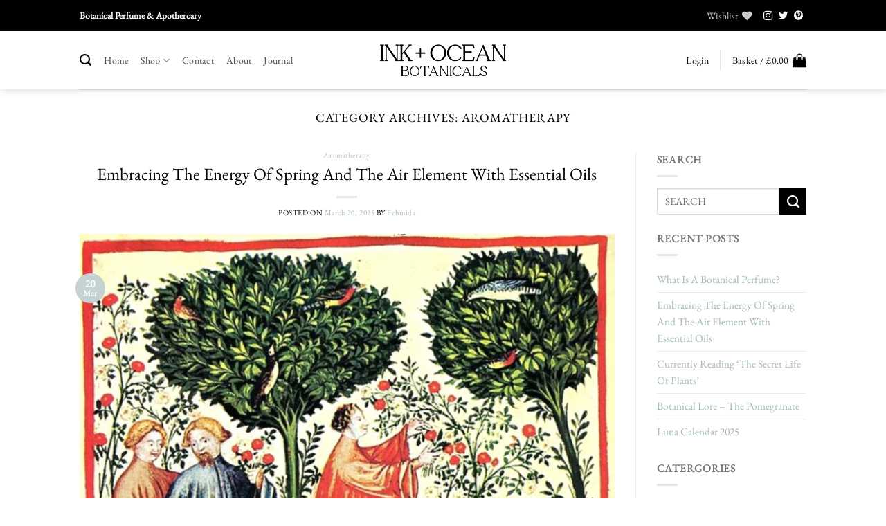

--- FILE ---
content_type: text/html; charset=UTF-8
request_url: https://inkandoceanbotanicals.com/category/aromatherapy/
body_size: 38910
content:
<!DOCTYPE html>
<html lang="en-GB" class="loading-site no-js">
<head>
	<meta charset="UTF-8" />
	<link rel="profile" href="https://gmpg.org/xfn/11" />
	<link rel="pingback" href="https://inkandoceanbotanicals.com/xmlrpc.php" />

					<script>document.documentElement.className = document.documentElement.className + ' yes-js js_active js'</script>
			<script>(function(html){html.className = html.className.replace(/\bno-js\b/,'js')})(document.documentElement);</script>
<meta name='robots' content='index, follow, max-image-preview:large, max-snippet:-1, max-video-preview:-1' />
<meta name="viewport" content="width=device-width, initial-scale=1" />
	<!-- This site is optimized with the Yoast SEO plugin v24.8.1 - https://yoast.com/wordpress/plugins/seo/ -->
	<title>Aromatherapy Archives - Ink And ocean Botanicals</title>
	<link rel="canonical" href="https://inkandoceanbotanicals.com/category/aromatherapy/" />
	<link rel="next" href="https://inkandoceanbotanicals.com/category/aromatherapy/page/2/" />
	<meta property="og:locale" content="en_GB" />
	<meta property="og:type" content="article" />
	<meta property="og:title" content="Aromatherapy Archives - Ink And ocean Botanicals" />
	<meta property="og:url" content="https://inkandoceanbotanicals.com/category/aromatherapy/" />
	<meta property="og:site_name" content="Ink And ocean Botanicals" />
	<meta name="twitter:card" content="summary_large_image" />
	<meta name="twitter:site" content="@iandobotanicals" />
	<script type="application/ld+json" class="yoast-schema-graph">{"@context":"https://schema.org","@graph":[{"@type":"CollectionPage","@id":"https://inkandoceanbotanicals.com/category/aromatherapy/","url":"https://inkandoceanbotanicals.com/category/aromatherapy/","name":"Aromatherapy Archives - Ink And ocean Botanicals","isPartOf":{"@id":"https://inkandoceanbotanicals.com/#website"},"primaryImageOfPage":{"@id":"https://inkandoceanbotanicals.com/category/aromatherapy/#primaryimage"},"image":{"@id":"https://inkandoceanbotanicals.com/category/aromatherapy/#primaryimage"},"thumbnailUrl":"https://inkandoceanbotanicals.com/wp-content/uploads/2025/03/Tacuinum-Sanitatis-mid-15th-century.jpg","breadcrumb":{"@id":"https://inkandoceanbotanicals.com/category/aromatherapy/#breadcrumb"},"inLanguage":"en-GB"},{"@type":"ImageObject","inLanguage":"en-GB","@id":"https://inkandoceanbotanicals.com/category/aromatherapy/#primaryimage","url":"https://inkandoceanbotanicals.com/wp-content/uploads/2025/03/Tacuinum-Sanitatis-mid-15th-century.jpg","contentUrl":"https://inkandoceanbotanicals.com/wp-content/uploads/2025/03/Tacuinum-Sanitatis-mid-15th-century.jpg","width":1140,"height":1220},{"@type":"BreadcrumbList","@id":"https://inkandoceanbotanicals.com/category/aromatherapy/#breadcrumb","itemListElement":[{"@type":"ListItem","position":1,"name":"Home","item":"https://inkandoceanbotanicals.com/"},{"@type":"ListItem","position":2,"name":"Aromatherapy"}]},{"@type":"WebSite","@id":"https://inkandoceanbotanicals.com/#website","url":"https://inkandoceanbotanicals.com/","name":"Ink And ocean Botanicals","description":"","publisher":{"@id":"https://inkandoceanbotanicals.com/#organization"},"potentialAction":[{"@type":"SearchAction","target":{"@type":"EntryPoint","urlTemplate":"https://inkandoceanbotanicals.com/?s={search_term_string}"},"query-input":{"@type":"PropertyValueSpecification","valueRequired":true,"valueName":"search_term_string"}}],"inLanguage":"en-GB"},{"@type":"Organization","@id":"https://inkandoceanbotanicals.com/#organization","name":"Ink and Ocean Botanicals","url":"https://inkandoceanbotanicals.com/","logo":{"@type":"ImageObject","inLanguage":"en-GB","@id":"https://inkandoceanbotanicals.com/#/schema/logo/image/","url":"https://inkandoceanbotanicals.com/wp-content/uploads/2017/07/ink-and-ocean-botanical-logogo.jpg","contentUrl":"https://inkandoceanbotanicals.com/wp-content/uploads/2017/07/ink-and-ocean-botanical-logogo.jpg","width":868,"height":306,"caption":"Ink and Ocean Botanicals"},"image":{"@id":"https://inkandoceanbotanicals.com/#/schema/logo/image/"},"sameAs":["https://x.com/iandobotanicals","https://www.instagram.com/inkandoceanbotanicals/"]}]}</script>
	<!-- / Yoast SEO plugin. -->


<link rel='prefetch' href='https://inkandoceanbotanicals.com/wp-content/themes/flatsome/assets/js/flatsome.js?ver=e2eddd6c228105dac048' />
<link rel='prefetch' href='https://inkandoceanbotanicals.com/wp-content/themes/flatsome/assets/js/chunk.slider.js?ver=3.20.4' />
<link rel='prefetch' href='https://inkandoceanbotanicals.com/wp-content/themes/flatsome/assets/js/chunk.popups.js?ver=3.20.4' />
<link rel='prefetch' href='https://inkandoceanbotanicals.com/wp-content/themes/flatsome/assets/js/chunk.tooltips.js?ver=3.20.4' />
<link rel='prefetch' href='https://inkandoceanbotanicals.com/wp-content/themes/flatsome/assets/js/woocommerce.js?ver=1c9be63d628ff7c3ff4c' />
<link rel="alternate" type="application/rss+xml" title="Ink And ocean Botanicals &raquo; Feed" href="https://inkandoceanbotanicals.com/feed/" />
<link rel="alternate" type="application/rss+xml" title="Ink And ocean Botanicals &raquo; Comments Feed" href="https://inkandoceanbotanicals.com/comments/feed/" />
<link rel="alternate" type="application/rss+xml" title="Ink And ocean Botanicals &raquo; Aromatherapy Category Feed" href="https://inkandoceanbotanicals.com/category/aromatherapy/feed/" />
<style id='wp-img-auto-sizes-contain-inline-css' type='text/css'>
img:is([sizes=auto i],[sizes^="auto," i]){contain-intrinsic-size:3000px 1500px}
/*# sourceURL=wp-img-auto-sizes-contain-inline-css */
</style>
<style id='wp-emoji-styles-inline-css' type='text/css'>

	img.wp-smiley, img.emoji {
		display: inline !important;
		border: none !important;
		box-shadow: none !important;
		height: 1em !important;
		width: 1em !important;
		margin: 0 0.07em !important;
		vertical-align: -0.1em !important;
		background: none !important;
		padding: 0 !important;
	}
/*# sourceURL=wp-emoji-styles-inline-css */
</style>
<style id='wp-block-library-inline-css' type='text/css'>
:root{--wp-block-synced-color:#7a00df;--wp-block-synced-color--rgb:122,0,223;--wp-bound-block-color:var(--wp-block-synced-color);--wp-editor-canvas-background:#ddd;--wp-admin-theme-color:#007cba;--wp-admin-theme-color--rgb:0,124,186;--wp-admin-theme-color-darker-10:#006ba1;--wp-admin-theme-color-darker-10--rgb:0,107,160.5;--wp-admin-theme-color-darker-20:#005a87;--wp-admin-theme-color-darker-20--rgb:0,90,135;--wp-admin-border-width-focus:2px}@media (min-resolution:192dpi){:root{--wp-admin-border-width-focus:1.5px}}.wp-element-button{cursor:pointer}:root .has-very-light-gray-background-color{background-color:#eee}:root .has-very-dark-gray-background-color{background-color:#313131}:root .has-very-light-gray-color{color:#eee}:root .has-very-dark-gray-color{color:#313131}:root .has-vivid-green-cyan-to-vivid-cyan-blue-gradient-background{background:linear-gradient(135deg,#00d084,#0693e3)}:root .has-purple-crush-gradient-background{background:linear-gradient(135deg,#34e2e4,#4721fb 50%,#ab1dfe)}:root .has-hazy-dawn-gradient-background{background:linear-gradient(135deg,#faaca8,#dad0ec)}:root .has-subdued-olive-gradient-background{background:linear-gradient(135deg,#fafae1,#67a671)}:root .has-atomic-cream-gradient-background{background:linear-gradient(135deg,#fdd79a,#004a59)}:root .has-nightshade-gradient-background{background:linear-gradient(135deg,#330968,#31cdcf)}:root .has-midnight-gradient-background{background:linear-gradient(135deg,#020381,#2874fc)}:root{--wp--preset--font-size--normal:16px;--wp--preset--font-size--huge:42px}.has-regular-font-size{font-size:1em}.has-larger-font-size{font-size:2.625em}.has-normal-font-size{font-size:var(--wp--preset--font-size--normal)}.has-huge-font-size{font-size:var(--wp--preset--font-size--huge)}.has-text-align-center{text-align:center}.has-text-align-left{text-align:left}.has-text-align-right{text-align:right}.has-fit-text{white-space:nowrap!important}#end-resizable-editor-section{display:none}.aligncenter{clear:both}.items-justified-left{justify-content:flex-start}.items-justified-center{justify-content:center}.items-justified-right{justify-content:flex-end}.items-justified-space-between{justify-content:space-between}.screen-reader-text{border:0;clip-path:inset(50%);height:1px;margin:-1px;overflow:hidden;padding:0;position:absolute;width:1px;word-wrap:normal!important}.screen-reader-text:focus{background-color:#ddd;clip-path:none;color:#444;display:block;font-size:1em;height:auto;left:5px;line-height:normal;padding:15px 23px 14px;text-decoration:none;top:5px;width:auto;z-index:100000}html :where(.has-border-color){border-style:solid}html :where([style*=border-top-color]){border-top-style:solid}html :where([style*=border-right-color]){border-right-style:solid}html :where([style*=border-bottom-color]){border-bottom-style:solid}html :where([style*=border-left-color]){border-left-style:solid}html :where([style*=border-width]){border-style:solid}html :where([style*=border-top-width]){border-top-style:solid}html :where([style*=border-right-width]){border-right-style:solid}html :where([style*=border-bottom-width]){border-bottom-style:solid}html :where([style*=border-left-width]){border-left-style:solid}html :where(img[class*=wp-image-]){height:auto;max-width:100%}:where(figure){margin:0 0 1em}html :where(.is-position-sticky){--wp-admin--admin-bar--position-offset:var(--wp-admin--admin-bar--height,0px)}@media screen and (max-width:600px){html :where(.is-position-sticky){--wp-admin--admin-bar--position-offset:0px}}

/*# sourceURL=wp-block-library-inline-css */
</style><style id='wp-block-heading-inline-css' type='text/css'>
h1:where(.wp-block-heading).has-background,h2:where(.wp-block-heading).has-background,h3:where(.wp-block-heading).has-background,h4:where(.wp-block-heading).has-background,h5:where(.wp-block-heading).has-background,h6:where(.wp-block-heading).has-background{padding:1.25em 2.375em}h1.has-text-align-left[style*=writing-mode]:where([style*=vertical-lr]),h1.has-text-align-right[style*=writing-mode]:where([style*=vertical-rl]),h2.has-text-align-left[style*=writing-mode]:where([style*=vertical-lr]),h2.has-text-align-right[style*=writing-mode]:where([style*=vertical-rl]),h3.has-text-align-left[style*=writing-mode]:where([style*=vertical-lr]),h3.has-text-align-right[style*=writing-mode]:where([style*=vertical-rl]),h4.has-text-align-left[style*=writing-mode]:where([style*=vertical-lr]),h4.has-text-align-right[style*=writing-mode]:where([style*=vertical-rl]),h5.has-text-align-left[style*=writing-mode]:where([style*=vertical-lr]),h5.has-text-align-right[style*=writing-mode]:where([style*=vertical-rl]),h6.has-text-align-left[style*=writing-mode]:where([style*=vertical-lr]),h6.has-text-align-right[style*=writing-mode]:where([style*=vertical-rl]){rotate:180deg}
/*# sourceURL=https://inkandoceanbotanicals.com/wp-includes/blocks/heading/style.min.css */
</style>
<style id='wp-block-paragraph-inline-css' type='text/css'>
.is-small-text{font-size:.875em}.is-regular-text{font-size:1em}.is-large-text{font-size:2.25em}.is-larger-text{font-size:3em}.has-drop-cap:not(:focus):first-letter{float:left;font-size:8.4em;font-style:normal;font-weight:100;line-height:.68;margin:.05em .1em 0 0;text-transform:uppercase}body.rtl .has-drop-cap:not(:focus):first-letter{float:none;margin-left:.1em}p.has-drop-cap.has-background{overflow:hidden}:root :where(p.has-background){padding:1.25em 2.375em}:where(p.has-text-color:not(.has-link-color)) a{color:inherit}p.has-text-align-left[style*="writing-mode:vertical-lr"],p.has-text-align-right[style*="writing-mode:vertical-rl"]{rotate:180deg}
/*# sourceURL=https://inkandoceanbotanicals.com/wp-includes/blocks/paragraph/style.min.css */
</style>
<link rel='stylesheet' id='wc-blocks-style-css' href='https://inkandoceanbotanicals.com/wp-content/plugins/woocommerce/assets/client/blocks/wc-blocks.css?ver=wc-9.8.6' type='text/css' media='all' />
<style id='global-styles-inline-css' type='text/css'>
:root{--wp--preset--aspect-ratio--square: 1;--wp--preset--aspect-ratio--4-3: 4/3;--wp--preset--aspect-ratio--3-4: 3/4;--wp--preset--aspect-ratio--3-2: 3/2;--wp--preset--aspect-ratio--2-3: 2/3;--wp--preset--aspect-ratio--16-9: 16/9;--wp--preset--aspect-ratio--9-16: 9/16;--wp--preset--color--black: #000000;--wp--preset--color--cyan-bluish-gray: #abb8c3;--wp--preset--color--white: #ffffff;--wp--preset--color--pale-pink: #f78da7;--wp--preset--color--vivid-red: #cf2e2e;--wp--preset--color--luminous-vivid-orange: #ff6900;--wp--preset--color--luminous-vivid-amber: #fcb900;--wp--preset--color--light-green-cyan: #7bdcb5;--wp--preset--color--vivid-green-cyan: #00d084;--wp--preset--color--pale-cyan-blue: #8ed1fc;--wp--preset--color--vivid-cyan-blue: #0693e3;--wp--preset--color--vivid-purple: #9b51e0;--wp--preset--color--primary: #c4d2d3;--wp--preset--color--secondary: #000000;--wp--preset--color--success: #749294;--wp--preset--color--alert: #CC9500;--wp--preset--gradient--vivid-cyan-blue-to-vivid-purple: linear-gradient(135deg,rgb(6,147,227) 0%,rgb(155,81,224) 100%);--wp--preset--gradient--light-green-cyan-to-vivid-green-cyan: linear-gradient(135deg,rgb(122,220,180) 0%,rgb(0,208,130) 100%);--wp--preset--gradient--luminous-vivid-amber-to-luminous-vivid-orange: linear-gradient(135deg,rgb(252,185,0) 0%,rgb(255,105,0) 100%);--wp--preset--gradient--luminous-vivid-orange-to-vivid-red: linear-gradient(135deg,rgb(255,105,0) 0%,rgb(207,46,46) 100%);--wp--preset--gradient--very-light-gray-to-cyan-bluish-gray: linear-gradient(135deg,rgb(238,238,238) 0%,rgb(169,184,195) 100%);--wp--preset--gradient--cool-to-warm-spectrum: linear-gradient(135deg,rgb(74,234,220) 0%,rgb(151,120,209) 20%,rgb(207,42,186) 40%,rgb(238,44,130) 60%,rgb(251,105,98) 80%,rgb(254,248,76) 100%);--wp--preset--gradient--blush-light-purple: linear-gradient(135deg,rgb(255,206,236) 0%,rgb(152,150,240) 100%);--wp--preset--gradient--blush-bordeaux: linear-gradient(135deg,rgb(254,205,165) 0%,rgb(254,45,45) 50%,rgb(107,0,62) 100%);--wp--preset--gradient--luminous-dusk: linear-gradient(135deg,rgb(255,203,112) 0%,rgb(199,81,192) 50%,rgb(65,88,208) 100%);--wp--preset--gradient--pale-ocean: linear-gradient(135deg,rgb(255,245,203) 0%,rgb(182,227,212) 50%,rgb(51,167,181) 100%);--wp--preset--gradient--electric-grass: linear-gradient(135deg,rgb(202,248,128) 0%,rgb(113,206,126) 100%);--wp--preset--gradient--midnight: linear-gradient(135deg,rgb(2,3,129) 0%,rgb(40,116,252) 100%);--wp--preset--font-size--small: 13px;--wp--preset--font-size--medium: 20px;--wp--preset--font-size--large: 36px;--wp--preset--font-size--x-large: 42px;--wp--preset--spacing--20: 0.44rem;--wp--preset--spacing--30: 0.67rem;--wp--preset--spacing--40: 1rem;--wp--preset--spacing--50: 1.5rem;--wp--preset--spacing--60: 2.25rem;--wp--preset--spacing--70: 3.38rem;--wp--preset--spacing--80: 5.06rem;--wp--preset--shadow--natural: 6px 6px 9px rgba(0, 0, 0, 0.2);--wp--preset--shadow--deep: 12px 12px 50px rgba(0, 0, 0, 0.4);--wp--preset--shadow--sharp: 6px 6px 0px rgba(0, 0, 0, 0.2);--wp--preset--shadow--outlined: 6px 6px 0px -3px rgb(255, 255, 255), 6px 6px rgb(0, 0, 0);--wp--preset--shadow--crisp: 6px 6px 0px rgb(0, 0, 0);}:where(body) { margin: 0; }.wp-site-blocks > .alignleft { float: left; margin-right: 2em; }.wp-site-blocks > .alignright { float: right; margin-left: 2em; }.wp-site-blocks > .aligncenter { justify-content: center; margin-left: auto; margin-right: auto; }:where(.is-layout-flex){gap: 0.5em;}:where(.is-layout-grid){gap: 0.5em;}.is-layout-flow > .alignleft{float: left;margin-inline-start: 0;margin-inline-end: 2em;}.is-layout-flow > .alignright{float: right;margin-inline-start: 2em;margin-inline-end: 0;}.is-layout-flow > .aligncenter{margin-left: auto !important;margin-right: auto !important;}.is-layout-constrained > .alignleft{float: left;margin-inline-start: 0;margin-inline-end: 2em;}.is-layout-constrained > .alignright{float: right;margin-inline-start: 2em;margin-inline-end: 0;}.is-layout-constrained > .aligncenter{margin-left: auto !important;margin-right: auto !important;}.is-layout-constrained > :where(:not(.alignleft):not(.alignright):not(.alignfull)){margin-left: auto !important;margin-right: auto !important;}body .is-layout-flex{display: flex;}.is-layout-flex{flex-wrap: wrap;align-items: center;}.is-layout-flex > :is(*, div){margin: 0;}body .is-layout-grid{display: grid;}.is-layout-grid > :is(*, div){margin: 0;}body{padding-top: 0px;padding-right: 0px;padding-bottom: 0px;padding-left: 0px;}a:where(:not(.wp-element-button)){text-decoration: none;}:root :where(.wp-element-button, .wp-block-button__link){background-color: #32373c;border-width: 0;color: #fff;font-family: inherit;font-size: inherit;font-style: inherit;font-weight: inherit;letter-spacing: inherit;line-height: inherit;padding-top: calc(0.667em + 2px);padding-right: calc(1.333em + 2px);padding-bottom: calc(0.667em + 2px);padding-left: calc(1.333em + 2px);text-decoration: none;text-transform: inherit;}.has-black-color{color: var(--wp--preset--color--black) !important;}.has-cyan-bluish-gray-color{color: var(--wp--preset--color--cyan-bluish-gray) !important;}.has-white-color{color: var(--wp--preset--color--white) !important;}.has-pale-pink-color{color: var(--wp--preset--color--pale-pink) !important;}.has-vivid-red-color{color: var(--wp--preset--color--vivid-red) !important;}.has-luminous-vivid-orange-color{color: var(--wp--preset--color--luminous-vivid-orange) !important;}.has-luminous-vivid-amber-color{color: var(--wp--preset--color--luminous-vivid-amber) !important;}.has-light-green-cyan-color{color: var(--wp--preset--color--light-green-cyan) !important;}.has-vivid-green-cyan-color{color: var(--wp--preset--color--vivid-green-cyan) !important;}.has-pale-cyan-blue-color{color: var(--wp--preset--color--pale-cyan-blue) !important;}.has-vivid-cyan-blue-color{color: var(--wp--preset--color--vivid-cyan-blue) !important;}.has-vivid-purple-color{color: var(--wp--preset--color--vivid-purple) !important;}.has-primary-color{color: var(--wp--preset--color--primary) !important;}.has-secondary-color{color: var(--wp--preset--color--secondary) !important;}.has-success-color{color: var(--wp--preset--color--success) !important;}.has-alert-color{color: var(--wp--preset--color--alert) !important;}.has-black-background-color{background-color: var(--wp--preset--color--black) !important;}.has-cyan-bluish-gray-background-color{background-color: var(--wp--preset--color--cyan-bluish-gray) !important;}.has-white-background-color{background-color: var(--wp--preset--color--white) !important;}.has-pale-pink-background-color{background-color: var(--wp--preset--color--pale-pink) !important;}.has-vivid-red-background-color{background-color: var(--wp--preset--color--vivid-red) !important;}.has-luminous-vivid-orange-background-color{background-color: var(--wp--preset--color--luminous-vivid-orange) !important;}.has-luminous-vivid-amber-background-color{background-color: var(--wp--preset--color--luminous-vivid-amber) !important;}.has-light-green-cyan-background-color{background-color: var(--wp--preset--color--light-green-cyan) !important;}.has-vivid-green-cyan-background-color{background-color: var(--wp--preset--color--vivid-green-cyan) !important;}.has-pale-cyan-blue-background-color{background-color: var(--wp--preset--color--pale-cyan-blue) !important;}.has-vivid-cyan-blue-background-color{background-color: var(--wp--preset--color--vivid-cyan-blue) !important;}.has-vivid-purple-background-color{background-color: var(--wp--preset--color--vivid-purple) !important;}.has-primary-background-color{background-color: var(--wp--preset--color--primary) !important;}.has-secondary-background-color{background-color: var(--wp--preset--color--secondary) !important;}.has-success-background-color{background-color: var(--wp--preset--color--success) !important;}.has-alert-background-color{background-color: var(--wp--preset--color--alert) !important;}.has-black-border-color{border-color: var(--wp--preset--color--black) !important;}.has-cyan-bluish-gray-border-color{border-color: var(--wp--preset--color--cyan-bluish-gray) !important;}.has-white-border-color{border-color: var(--wp--preset--color--white) !important;}.has-pale-pink-border-color{border-color: var(--wp--preset--color--pale-pink) !important;}.has-vivid-red-border-color{border-color: var(--wp--preset--color--vivid-red) !important;}.has-luminous-vivid-orange-border-color{border-color: var(--wp--preset--color--luminous-vivid-orange) !important;}.has-luminous-vivid-amber-border-color{border-color: var(--wp--preset--color--luminous-vivid-amber) !important;}.has-light-green-cyan-border-color{border-color: var(--wp--preset--color--light-green-cyan) !important;}.has-vivid-green-cyan-border-color{border-color: var(--wp--preset--color--vivid-green-cyan) !important;}.has-pale-cyan-blue-border-color{border-color: var(--wp--preset--color--pale-cyan-blue) !important;}.has-vivid-cyan-blue-border-color{border-color: var(--wp--preset--color--vivid-cyan-blue) !important;}.has-vivid-purple-border-color{border-color: var(--wp--preset--color--vivid-purple) !important;}.has-primary-border-color{border-color: var(--wp--preset--color--primary) !important;}.has-secondary-border-color{border-color: var(--wp--preset--color--secondary) !important;}.has-success-border-color{border-color: var(--wp--preset--color--success) !important;}.has-alert-border-color{border-color: var(--wp--preset--color--alert) !important;}.has-vivid-cyan-blue-to-vivid-purple-gradient-background{background: var(--wp--preset--gradient--vivid-cyan-blue-to-vivid-purple) !important;}.has-light-green-cyan-to-vivid-green-cyan-gradient-background{background: var(--wp--preset--gradient--light-green-cyan-to-vivid-green-cyan) !important;}.has-luminous-vivid-amber-to-luminous-vivid-orange-gradient-background{background: var(--wp--preset--gradient--luminous-vivid-amber-to-luminous-vivid-orange) !important;}.has-luminous-vivid-orange-to-vivid-red-gradient-background{background: var(--wp--preset--gradient--luminous-vivid-orange-to-vivid-red) !important;}.has-very-light-gray-to-cyan-bluish-gray-gradient-background{background: var(--wp--preset--gradient--very-light-gray-to-cyan-bluish-gray) !important;}.has-cool-to-warm-spectrum-gradient-background{background: var(--wp--preset--gradient--cool-to-warm-spectrum) !important;}.has-blush-light-purple-gradient-background{background: var(--wp--preset--gradient--blush-light-purple) !important;}.has-blush-bordeaux-gradient-background{background: var(--wp--preset--gradient--blush-bordeaux) !important;}.has-luminous-dusk-gradient-background{background: var(--wp--preset--gradient--luminous-dusk) !important;}.has-pale-ocean-gradient-background{background: var(--wp--preset--gradient--pale-ocean) !important;}.has-electric-grass-gradient-background{background: var(--wp--preset--gradient--electric-grass) !important;}.has-midnight-gradient-background{background: var(--wp--preset--gradient--midnight) !important;}.has-small-font-size{font-size: var(--wp--preset--font-size--small) !important;}.has-medium-font-size{font-size: var(--wp--preset--font-size--medium) !important;}.has-large-font-size{font-size: var(--wp--preset--font-size--large) !important;}.has-x-large-font-size{font-size: var(--wp--preset--font-size--x-large) !important;}
/*# sourceURL=global-styles-inline-css */
</style>

<link rel='stylesheet' id='contact-form-7-css' href='https://inkandoceanbotanicals.com/wp-content/plugins/contact-form-7/includes/css/styles.css?ver=6.0.6' type='text/css' media='all' />
<style id='woocommerce-inline-inline-css' type='text/css'>
.woocommerce form .form-row .required { visibility: visible; }
/*# sourceURL=woocommerce-inline-inline-css */
</style>
<link rel='stylesheet' id='brands-styles-css' href='https://inkandoceanbotanicals.com/wp-content/plugins/woocommerce/assets/css/brands.css?ver=9.8.6' type='text/css' media='all' />
<link rel='stylesheet' id='flatsome-woocommerce-wishlist-css' href='https://inkandoceanbotanicals.com/wp-content/themes/flatsome/inc/integrations/wc-yith-wishlist/wishlist.css?ver=3.20.4' type='text/css' media='all' />
<link rel='stylesheet' id='wcpa-frontend-css' href='https://inkandoceanbotanicals.com/wp-content/plugins/woo-custom-product-addons/assets/css/style_1.css?ver=3.0.13' type='text/css' media='all' />
<style id='akismet-widget-style-inline-css' type='text/css'>

			.a-stats {
				--akismet-color-mid-green: #357b49;
				--akismet-color-white: #fff;
				--akismet-color-light-grey: #f6f7f7;

				max-width: 350px;
				width: auto;
			}

			.a-stats * {
				all: unset;
				box-sizing: border-box;
			}

			.a-stats strong {
				font-weight: 600;
			}

			.a-stats a.a-stats__link,
			.a-stats a.a-stats__link:visited,
			.a-stats a.a-stats__link:active {
				background: var(--akismet-color-mid-green);
				border: none;
				box-shadow: none;
				border-radius: 8px;
				color: var(--akismet-color-white);
				cursor: pointer;
				display: block;
				font-family: -apple-system, BlinkMacSystemFont, 'Segoe UI', 'Roboto', 'Oxygen-Sans', 'Ubuntu', 'Cantarell', 'Helvetica Neue', sans-serif;
				font-weight: 500;
				padding: 12px;
				text-align: center;
				text-decoration: none;
				transition: all 0.2s ease;
			}

			/* Extra specificity to deal with TwentyTwentyOne focus style */
			.widget .a-stats a.a-stats__link:focus {
				background: var(--akismet-color-mid-green);
				color: var(--akismet-color-white);
				text-decoration: none;
			}

			.a-stats a.a-stats__link:hover {
				filter: brightness(110%);
				box-shadow: 0 4px 12px rgba(0, 0, 0, 0.06), 0 0 2px rgba(0, 0, 0, 0.16);
			}

			.a-stats .count {
				color: var(--akismet-color-white);
				display: block;
				font-size: 1.5em;
				line-height: 1.4;
				padding: 0 13px;
				white-space: nowrap;
			}
		
/*# sourceURL=akismet-widget-style-inline-css */
</style>
<link rel='stylesheet' id='wp-my-instagram-css' href='https://inkandoceanbotanicals.com/wp-content/plugins/wp-my-instagram/css/style.css?ver=1.0' type='text/css' media='all' />
<link rel='stylesheet' id='flatsome-main-css' href='https://inkandoceanbotanicals.com/wp-content/themes/flatsome/assets/css/flatsome.css?ver=3.20.4' type='text/css' media='all' />
<style id='flatsome-main-inline-css' type='text/css'>
@font-face {
				font-family: "fl-icons";
				font-display: block;
				src: url(https://inkandoceanbotanicals.com/wp-content/themes/flatsome/assets/css/icons/fl-icons.eot?v=3.20.4);
				src:
					url(https://inkandoceanbotanicals.com/wp-content/themes/flatsome/assets/css/icons/fl-icons.eot#iefix?v=3.20.4) format("embedded-opentype"),
					url(https://inkandoceanbotanicals.com/wp-content/themes/flatsome/assets/css/icons/fl-icons.woff2?v=3.20.4) format("woff2"),
					url(https://inkandoceanbotanicals.com/wp-content/themes/flatsome/assets/css/icons/fl-icons.ttf?v=3.20.4) format("truetype"),
					url(https://inkandoceanbotanicals.com/wp-content/themes/flatsome/assets/css/icons/fl-icons.woff?v=3.20.4) format("woff"),
					url(https://inkandoceanbotanicals.com/wp-content/themes/flatsome/assets/css/icons/fl-icons.svg?v=3.20.4#fl-icons) format("svg");
			}
/*# sourceURL=flatsome-main-inline-css */
</style>
<link rel='stylesheet' id='flatsome-shop-css' href='https://inkandoceanbotanicals.com/wp-content/themes/flatsome/assets/css/flatsome-shop.css?ver=3.20.4' type='text/css' media='all' />
<link rel='stylesheet' id='flatsome-style-css' href='https://inkandoceanbotanicals.com/wp-content/themes/flatsome-child/style.css?ver=3.0' type='text/css' media='all' />
<script type="text/javascript">
            window._nslDOMReady = function (callback) {
                if ( document.readyState === "complete" || document.readyState === "interactive" ) {
                    callback();
                } else {
                    document.addEventListener( "DOMContentLoaded", callback );
                }
            };
            </script><script type="text/javascript" src="https://inkandoceanbotanicals.com/wp-includes/js/jquery/jquery.min.js?ver=3.7.1" id="jquery-core-js"></script>
<script type="text/javascript" src="https://inkandoceanbotanicals.com/wp-includes/js/jquery/jquery-migrate.min.js?ver=3.4.1" id="jquery-migrate-js"></script>
<script type="text/javascript" src="https://inkandoceanbotanicals.com/wp-content/plugins/woocommerce/assets/js/jquery-blockui/jquery.blockUI.min.js?ver=2.7.0-wc.9.8.6" id="jquery-blockui-js" data-wp-strategy="defer"></script>
<script type="text/javascript" id="wc-add-to-cart-js-extra">
/* <![CDATA[ */
var wc_add_to_cart_params = {"ajax_url":"/wp-admin/admin-ajax.php","wc_ajax_url":"/?wc-ajax=%%endpoint%%","i18n_view_cart":"View basket","cart_url":"https://inkandoceanbotanicals.com/cart/","is_cart":"","cart_redirect_after_add":"no"};
//# sourceURL=wc-add-to-cart-js-extra
/* ]]> */
</script>
<script type="text/javascript" src="https://inkandoceanbotanicals.com/wp-content/plugins/woocommerce/assets/js/frontend/add-to-cart.min.js?ver=9.8.6" id="wc-add-to-cart-js" defer="defer" data-wp-strategy="defer"></script>
<script type="text/javascript" src="https://inkandoceanbotanicals.com/wp-content/plugins/woocommerce/assets/js/js-cookie/js.cookie.min.js?ver=2.1.4-wc.9.8.6" id="js-cookie-js" data-wp-strategy="defer"></script>
<link rel="https://api.w.org/" href="https://inkandoceanbotanicals.com/wp-json/" /><link rel="alternate" title="JSON" type="application/json" href="https://inkandoceanbotanicals.com/wp-json/wp/v2/categories/149" /><link rel="EditURI" type="application/rsd+xml" title="RSD" href="https://inkandoceanbotanicals.com/xmlrpc.php?rsd" />
	<noscript><style>.woocommerce-product-gallery{ opacity: 1 !important; }</style></noscript>
	<style>:root{  --wcpaSectionTitleSize:14px;   --wcpaLabelSize:14px;   --wcpaDescSize:13px;   --wcpaErrorSize:13px;   --wcpaLabelWeight:normal;   --wcpaDescWeight:normal;   --wcpaBorderWidth:1px;   --wcpaBorderRadius:6px;   --wcpaInputHeight:45px;   --wcpaCheckLabelSize:14px;   --wcpaCheckBorderWidth:1px;   --wcpaCheckWidth:20px;   --wcpaCheckHeight:20px;   --wcpaCheckBorderRadius:4px;   --wcpaCheckButtonRadius:5px;   --wcpaCheckButtonBorder:2px; }:root{  --wcpaButtonColor:#3340d3;   --wcpaLabelColor:#424242;   --wcpaDescColor:#797979;   --wcpaBorderColor:#c6d0e9;   --wcpaBorderColorFocus:#3561f3;   --wcpaInputBgColor:#FFFFFF;   --wcpaInputColor:#5d5d5d;   --wcpaCheckLabelColor:#4a4a4a;   --wcpaCheckBgColor:#3340d3;   --wcpaCheckBorderColor:#B9CBE3;   --wcpaCheckTickColor:#ffffff;   --wcpaRadioBgColor:#3340d3;   --wcpaRadioBorderColor:#B9CBE3;   --wcpaRadioTickColor:#ffffff;   --wcpaButtonTextColor:#ffffff;   --wcpaErrorColor:#F55050; }:root{}</style><link rel="icon" href="https://inkandoceanbotanicals.com/wp-content/uploads/2017/07/cropped-ETSY-BANNER-photo-32x32.jpg" sizes="32x32" />
<link rel="icon" href="https://inkandoceanbotanicals.com/wp-content/uploads/2017/07/cropped-ETSY-BANNER-photo-192x192.jpg" sizes="192x192" />
<link rel="apple-touch-icon" href="https://inkandoceanbotanicals.com/wp-content/uploads/2017/07/cropped-ETSY-BANNER-photo-180x180.jpg" />
<meta name="msapplication-TileImage" content="https://inkandoceanbotanicals.com/wp-content/uploads/2017/07/cropped-ETSY-BANNER-photo-270x270.jpg" />
<style id="custom-css" type="text/css">:root {--primary-color: #c4d2d3;--fs-color-primary: #c4d2d3;--fs-color-secondary: #000000;--fs-color-success: #749294;--fs-color-alert: #CC9500;--fs-color-base: #000000;--fs-experimental-link-color: #a4b9bb;--fs-experimental-link-color-hover: #111;}.tooltipster-base {--tooltip-color: #fff;--tooltip-bg-color: #000;}.off-canvas-right .mfp-content, .off-canvas-left .mfp-content {--drawer-width: 300px;}.off-canvas .mfp-content.off-canvas-cart {--drawer-width: 360px;}html{background-color:#FFFFFF!important;}.header-main{height: 84px}#logo img{max-height: 84px}#logo{width:182px;}.header-top{min-height: 45px}.transparent .header-main{height: 194px}.transparent #logo img{max-height: 194px}.has-transparent + .page-title:first-of-type,.has-transparent + #main > .page-title,.has-transparent + #main > div > .page-title,.has-transparent + #main .page-header-wrapper:first-of-type .page-title{padding-top: 224px;}.transparent .header-wrapper{background-color: #ffffff!important;}.transparent .top-divider{display: none;}.header.show-on-scroll,.stuck .header-main{height:70px!important}.stuck #logo img{max-height: 70px!important}.search-form{ width: 100%;}.header-bg-color {background-color: rgba(255,255,255,0.9)}.header-bottom {background-color: #f1f1f1}.header-main .nav > li > a{line-height: 7px }@media (max-width: 549px) {.header-main{height: 70px}#logo img{max-height: 70px}}.nav-dropdown{font-size:100%}.header-top{background-color:#000000!important;}h1,h2,h3,h4,h5,h6,.heading-font{color: #000000;}body{font-size: 97%;}@media screen and (max-width: 549px){body{font-size: 141%;}}body{font-family: "EB Garamond", sans-serif;}body {font-weight: 400;font-style: normal;}.nav > li > a {font-family: "EB Garamond", sans-serif;}.mobile-sidebar-levels-2 .nav > li > ul > li > a {font-family: "EB Garamond", sans-serif;}.nav > li > a,.mobile-sidebar-levels-2 .nav > li > ul > li > a {font-weight: 400;font-style: normal;}h1,h2,h3,h4,h5,h6,.heading-font, .off-canvas-center .nav-sidebar.nav-vertical > li > a{font-family: "EB Garamond", sans-serif;}h1,h2,h3,h4,h5,h6,.heading-font,.banner h1,.banner h2 {font-weight: 400;font-style: normal;}.alt-font{font-family: "EB Garamond", sans-serif;}.alt-font {font-weight: 400!important;font-style: normal!important;}.breadcrumbs{text-transform: none;}button,.button{text-transform: none;}.nav > li > a, .links > li > a{text-transform: none;}.section-title span{text-transform: none;}h3.widget-title,span.widget-title{text-transform: none;}.header:not(.transparent) .header-nav-main.nav > li > a {color: #000000;}.header:not(.transparent) .header-nav-main.nav > li > a:hover,.header:not(.transparent) .header-nav-main.nav > li.active > a,.header:not(.transparent) .header-nav-main.nav > li.current > a,.header:not(.transparent) .header-nav-main.nav > li > a.active,.header:not(.transparent) .header-nav-main.nav > li > a.current{color: #c4d2d3;}.header-nav-main.nav-line-bottom > li > a:before,.header-nav-main.nav-line-grow > li > a:before,.header-nav-main.nav-line > li > a:before,.header-nav-main.nav-box > li > a:hover,.header-nav-main.nav-box > li.active > a,.header-nav-main.nav-pills > li > a:hover,.header-nav-main.nav-pills > li.active > a{color:#FFF!important;background-color: #c4d2d3;}.current .breadcrumb-step, [data-icon-label]:after, .button#place_order,.button.checkout,.checkout-button,.single_add_to_cart_button.button, .sticky-add-to-cart-select-options-button{background-color: #000000!important }@media screen and (min-width: 550px){.products .box-vertical .box-image{min-width: 300px!important;width: 300px!important;}}.header-main .social-icons,.header-main .cart-icon strong,.header-main .menu-title,.header-main .header-button > .button.is-outline,.header-main .nav > li > a > i:not(.icon-angle-down){color: #000000!important;}.header-main .header-button > .button.is-outline,.header-main .cart-icon strong:after,.header-main .cart-icon strong{border-color: #000000!important;}.header-main .header-button > .button:not(.is-outline){background-color: #000000!important;}.header-main .current-dropdown .cart-icon strong,.header-main .header-button > .button:hover,.header-main .header-button > .button:hover i,.header-main .header-button > .button:hover span{color:#FFF!important;}.header-main .menu-title:hover,.header-main .social-icons a:hover,.header-main .header-button > .button.is-outline:hover,.header-main .nav > li > a:hover > i:not(.icon-angle-down){color: #000000!important;}.header-main .current-dropdown .cart-icon strong,.header-main .header-button > .button:hover{background-color: #000000!important;}.header-main .current-dropdown .cart-icon strong:after,.header-main .current-dropdown .cart-icon strong,.header-main .header-button > .button:hover{border-color: #000000!important;}.footer-1{background-color: #0A0408}.absolute-footer, html{background-color: #c4d2d3}.nav-vertical-fly-out > li + li {border-top-width: 1px; border-top-style: solid;}/* Custom CSS *//* capitalize text*/a {text-transform: capitalize;}body p{font-weight:300;text-transform: none;}div {}.copyright-footer {opacity: .9; /*Change color here*/color: #FFFFFF;}/*Removes the transparency of the main menu text*/ul.header-nav a.nav-top-link {opacity: 1;}span.amount{font-weight:300;}#tab-description p{font-weight:300;text-transform:none;}/*removing the category link*/.product-small p.category{display: none;}ul.header-nav li a {font-weight:normal; text-transform: none}/*change top bar eliments to white*/a.tooltip.is-small.tooltipstered, a.wishlist-link.is-small, a.nav-top-link.nav-top-not-logged-in, a.header-cart-link.is-small{color: white !important;}#footer .dark a, .dark .widget a, span.widget-title, .mr-half{color: white;}.header:not(.transparent) .header-nav.nav > li > a {color: #494949!important;}#secondary span.widget-title {color:#777;}.header-nav span {color: black!Important;}.wpcf7-response-output.wpcf7-display-none.wpcf7-mail-sent-ok {border: 0px;}div#tab-ux_custom_tab {text-transform: none !important;font-weight: normal !important;}li.additional_information_tab{display:none;}div#tab-ux_custom_tab {font-weight: 300!important;font-size: 12.5px!important;}#menu-absolute-footer-menu a {color: #fff !important;}.page-id-153 .portfolio-element-wrapper.has-filtering {display: none;}#top-bar {font-size: 18px;}/* Custom CSS Tablet */@media (max-width: 849px){set_theme_mod( 'type_nav', array( 'font-family' => 'baskervville', 'variant' => '700' ) );}/* Custom CSS Mobile */@media (max-width: 549px){set_theme_mod( 'type_nav', array( 'font-family' => 'baskervville', 'variant' => '700' ) );}.label-new.menu-item > a:after{content:"New";}.label-hot.menu-item > a:after{content:"Hot";}.label-sale.menu-item > a:after{content:"Sale";}.label-popular.menu-item > a:after{content:"Popular";}</style><style id="kirki-inline-styles">/* cyrillic-ext */
@font-face {
  font-family: 'EB Garamond';
  font-style: normal;
  font-weight: 400;
  font-display: swap;
  src: url(https://inkandoceanbotanicals.com/wp-content/fonts/eb-garamond/SlGDmQSNjdsmc35JDF1K5E55YMjF_7DPuGi-6_RkCY9_S6w.woff2) format('woff2');
  unicode-range: U+0460-052F, U+1C80-1C8A, U+20B4, U+2DE0-2DFF, U+A640-A69F, U+FE2E-FE2F;
}
/* cyrillic */
@font-face {
  font-family: 'EB Garamond';
  font-style: normal;
  font-weight: 400;
  font-display: swap;
  src: url(https://inkandoceanbotanicals.com/wp-content/fonts/eb-garamond/SlGDmQSNjdsmc35JDF1K5E55YMjF_7DPuGi-6_RkAI9_S6w.woff2) format('woff2');
  unicode-range: U+0301, U+0400-045F, U+0490-0491, U+04B0-04B1, U+2116;
}
/* greek-ext */
@font-face {
  font-family: 'EB Garamond';
  font-style: normal;
  font-weight: 400;
  font-display: swap;
  src: url(https://inkandoceanbotanicals.com/wp-content/fonts/eb-garamond/SlGDmQSNjdsmc35JDF1K5E55YMjF_7DPuGi-6_RkCI9_S6w.woff2) format('woff2');
  unicode-range: U+1F00-1FFF;
}
/* greek */
@font-face {
  font-family: 'EB Garamond';
  font-style: normal;
  font-weight: 400;
  font-display: swap;
  src: url(https://inkandoceanbotanicals.com/wp-content/fonts/eb-garamond/SlGDmQSNjdsmc35JDF1K5E55YMjF_7DPuGi-6_RkB49_S6w.woff2) format('woff2');
  unicode-range: U+0370-0377, U+037A-037F, U+0384-038A, U+038C, U+038E-03A1, U+03A3-03FF;
}
/* vietnamese */
@font-face {
  font-family: 'EB Garamond';
  font-style: normal;
  font-weight: 400;
  font-display: swap;
  src: url(https://inkandoceanbotanicals.com/wp-content/fonts/eb-garamond/SlGDmQSNjdsmc35JDF1K5E55YMjF_7DPuGi-6_RkC49_S6w.woff2) format('woff2');
  unicode-range: U+0102-0103, U+0110-0111, U+0128-0129, U+0168-0169, U+01A0-01A1, U+01AF-01B0, U+0300-0301, U+0303-0304, U+0308-0309, U+0323, U+0329, U+1EA0-1EF9, U+20AB;
}
/* latin-ext */
@font-face {
  font-family: 'EB Garamond';
  font-style: normal;
  font-weight: 400;
  font-display: swap;
  src: url(https://inkandoceanbotanicals.com/wp-content/fonts/eb-garamond/SlGDmQSNjdsmc35JDF1K5E55YMjF_7DPuGi-6_RkCo9_S6w.woff2) format('woff2');
  unicode-range: U+0100-02BA, U+02BD-02C5, U+02C7-02CC, U+02CE-02D7, U+02DD-02FF, U+0304, U+0308, U+0329, U+1D00-1DBF, U+1E00-1E9F, U+1EF2-1EFF, U+2020, U+20A0-20AB, U+20AD-20C0, U+2113, U+2C60-2C7F, U+A720-A7FF;
}
/* latin */
@font-face {
  font-family: 'EB Garamond';
  font-style: normal;
  font-weight: 400;
  font-display: swap;
  src: url(https://inkandoceanbotanicals.com/wp-content/fonts/eb-garamond/SlGDmQSNjdsmc35JDF1K5E55YMjF_7DPuGi-6_RkBI9_.woff2) format('woff2');
  unicode-range: U+0000-00FF, U+0131, U+0152-0153, U+02BB-02BC, U+02C6, U+02DA, U+02DC, U+0304, U+0308, U+0329, U+2000-206F, U+20AC, U+2122, U+2191, U+2193, U+2212, U+2215, U+FEFF, U+FFFD;
}</style></head>

<body data-rsssl=1 class="archive category category-aromatherapy category-149 wp-theme-flatsome wp-child-theme-flatsome-child theme-flatsome woocommerce-no-js full-width header-shadow lightbox nav-dropdown-has-arrow nav-dropdown-has-shadow nav-dropdown-has-border">


<a class="skip-link screen-reader-text" href="#main">Skip to content</a>

<div id="wrapper">

	
	<header id="header" class="header has-sticky sticky-jump">
		<div class="header-wrapper">
			<div id="top-bar" class="header-top hide-for-sticky nav-dark">
    <div class="flex-row container">
      <div class="flex-col hide-for-medium flex-left">
          <ul class="nav nav-left medium-nav-center nav-small  nav-divided">
              <li class="html custom html_topbar_left"><strong class="lowercase">Botanical Perfume &  Apothercary
</strong></li>          </ul>
      </div>

      <div class="flex-col hide-for-medium flex-center">
          <ul class="nav nav-center nav-small  nav-divided">
                        </ul>
      </div>

      <div class="flex-col hide-for-medium flex-right">
         <ul class="nav top-bar-nav nav-right nav-small  nav-divided">
              <li class="header-wishlist-icon">
			<a href="https://inkandoceanbotanicals.com/wishlist/" class="wishlist-link" title="Wishlist">
							<span class="hide-for-medium header-wishlist-title">
				Wishlist				</span>
						<i class="wishlist-icon icon-heart" aria-hidden="true"></i>		</a>
	</li>
<li class="html header-social-icons ml-0">
	<div class="social-icons follow-icons" ><a href="https://www.instagram.com/inkandoceanbotanicals/" target="_blank" data-label="Instagram" class="icon plain tooltip instagram" title="Follow on Instagram" aria-label="Follow on Instagram" rel="noopener nofollow"><i class="icon-instagram" aria-hidden="true"></i></a><a href="https://twitter.com/iandobotanicals/" data-label="Twitter" target="_blank" class="icon plain tooltip twitter" title="Follow on Twitter" aria-label="Follow on Twitter" rel="noopener nofollow"><i class="icon-twitter" aria-hidden="true"></i></a><a href="https://www.pinterest.co.uk/inkandoceanbotanicals/" data-label="Pinterest" target="_blank" class="icon plain tooltip pinterest" title="Follow on Pinterest" aria-label="Follow on Pinterest" rel="noopener nofollow"><i class="icon-pinterest" aria-hidden="true"></i></a></div></li>
          </ul>
      </div>

            <div class="flex-col show-for-medium flex-grow">
          <ul class="nav nav-center nav-small mobile-nav  nav-divided">
              <li class="html custom html_topbar_left"><strong class="lowercase">Botanical Perfume &  Apothercary
</strong></li>          </ul>
      </div>
      
    </div>
</div>
<div id="masthead" class="header-main show-logo-center">
      <div class="header-inner flex-row container logo-center medium-logo-center" role="navigation">

          <!-- Logo -->
          <div id="logo" class="flex-col logo">
            
<!-- Header logo -->
<a href="https://inkandoceanbotanicals.com/" title="Ink And ocean Botanicals" rel="home">
		<img width="1020" height="259" src="https://inkandoceanbotanicals.com/wp-content/uploads/2024/07/LOGO-july-2024-1-1400x356.png" class="header_logo header-logo" alt="Ink And ocean Botanicals"/><img  width="1020" height="259" src="https://inkandoceanbotanicals.com/wp-content/uploads/2024/07/LOGO-july-2024-1-1400x356.png" class="header-logo-dark" alt="Ink And ocean Botanicals"/></a>
          </div>

          <!-- Mobile Left Elements -->
          <div class="flex-col show-for-medium flex-left">
            <ul class="mobile-nav nav nav-left ">
              <li class="nav-icon has-icon">
			<a href="#" class="is-small" data-open="#main-menu" data-pos="left" data-bg="main-menu-overlay" role="button" aria-label="Menu" aria-controls="main-menu" aria-expanded="false" aria-haspopup="dialog" data-flatsome-role-button>
			<i class="icon-menu" aria-hidden="true"></i>					</a>
	</li>
            </ul>
          </div>

          <!-- Left Elements -->
          <div class="flex-col hide-for-medium flex-left
            ">
            <ul class="header-nav header-nav-main nav nav-left  nav-line-bottom nav-size-medium nav-spacing-medium nav-uppercase" >
              <li class="header-search header-search-dropdown has-icon has-dropdown menu-item-has-children">
		<a href="#" aria-label="Search" aria-haspopup="true" aria-expanded="false" aria-controls="ux-search-dropdown" class="nav-top-link is-small"><i class="icon-search" aria-hidden="true"></i></a>
		<ul id="ux-search-dropdown" class="nav-dropdown nav-dropdown-default">
	 	<li class="header-search-form search-form html relative has-icon">
	<div class="header-search-form-wrapper">
		<div class="searchform-wrapper ux-search-box relative is-normal"><form role="search" method="get" class="searchform" action="https://inkandoceanbotanicals.com/">
	<div class="flex-row relative">
						<div class="flex-col flex-grow">
			<label class="screen-reader-text" for="woocommerce-product-search-field-0">Search for:</label>
			<input type="search" id="woocommerce-product-search-field-0" class="search-field mb-0" placeholder="SEARCH" value="" name="s" />
			<input type="hidden" name="post_type" value="product" />
					</div>
		<div class="flex-col">
			<button type="submit" value="Search" class="ux-search-submit submit-button secondary button  icon mb-0" aria-label="Submit">
				<i class="icon-search" aria-hidden="true"></i>			</button>
		</div>
	</div>
	<div class="live-search-results text-left z-top"></div>
</form>
</div>	</div>
</li>
	</ul>
</li>
<li id="menu-item-719" class="menu-item menu-item-type-post_type menu-item-object-page menu-item-home menu-item-719 menu-item-design-default"><a href="https://inkandoceanbotanicals.com/" class="nav-top-link">Home</a></li>
<li id="menu-item-721" class="menu-item menu-item-type-post_type menu-item-object-page menu-item-has-children menu-item-721 menu-item-design-default has-dropdown"><a href="https://inkandoceanbotanicals.com/shop/" class="nav-top-link" aria-expanded="false" aria-haspopup="menu">Shop<i class="icon-angle-down" aria-hidden="true"></i></a>
<ul class="sub-menu nav-dropdown nav-dropdown-default">
	<li id="menu-item-1263" class="menu-item menu-item-type-custom menu-item-object-custom menu-item-1263"><a href="https://inkandoceanbotanicals.com/product-category/aromatherapy-candles/">Aromatherapy Candles</a></li>
	<li id="menu-item-1267" class="menu-item menu-item-type-custom menu-item-object-custom menu-item-1267"><a href="https://inkandoceanbotanicals.com/product-category/perfume/">Botanical Perfume</a></li>
	<li id="menu-item-1955" class="menu-item menu-item-type-custom menu-item-object-custom menu-item-1955"><a href="https://inkandoceanbotanicals.com/product-category/bath-salts/">Bath Salts</a></li>
	<li id="menu-item-7106" class="menu-item menu-item-type-custom menu-item-object-custom menu-item-7106"><a href="https://inkandoceanbotanicals.com/product-category/botanical-mists/">Botanical Mists</a></li>
	<li id="menu-item-2408" class="menu-item menu-item-type-custom menu-item-object-custom menu-item-2408"><a href="https://inkandoceanbotanicals.com/product-category/beard-oil/">Beard Oil</a></li>
	<li id="menu-item-6621" class="menu-item menu-item-type-custom menu-item-object-custom menu-item-6621"><a href="https://inkandoceanbotanicals.com/product-category/herb-dream-pillow/">Dream Pillow</a></li>
	<li id="menu-item-1517" class="menu-item menu-item-type-custom menu-item-object-custom menu-item-1517"><a href="https://inkandoceanbotanicals.com/product-category/essential-oil-blend/">Essential Oil Blends</a></li>
	<li id="menu-item-7337" class="menu-item menu-item-type-custom menu-item-object-custom menu-item-7337"><a href="https://inkandoceanbotanicals.com/product-category/essential-oils/">Essential Oils And Absolutes</a></li>
	<li id="menu-item-2410" class="menu-item menu-item-type-custom menu-item-object-custom menu-item-2410"><a href="https://inkandoceanbotanicals.com/product-category/facial-serum/">Face Serum</a></li>
	<li id="menu-item-5240" class="menu-item menu-item-type-custom menu-item-object-custom menu-item-5240"><a href="https://inkandoceanbotanicals.com/product-category/gemstone-diffuser/">Gemstone Diffuser</a></li>
	<li id="menu-item-1265" class="menu-item menu-item-type-custom menu-item-object-custom menu-item-1265"><a href="https://inkandoceanbotanicals.com/product-category/incense/">Incense</a></li>
	<li id="menu-item-3683" class="menu-item menu-item-type-custom menu-item-object-custom menu-item-3683"><a href="https://inkandoceanbotanicals.com/product-category/reed-diffuser/">Reed Diffuser</a></li>
	<li id="menu-item-6319" class="menu-item menu-item-type-custom menu-item-object-custom menu-item-6319"><a href="https://inkandoceanbotanicals.com/product-category/aroma-stone-diffuser/">Aroma Stone Diffuser</a></li>
	<li id="menu-item-5646" class="menu-item menu-item-type-custom menu-item-object-custom menu-item-5646"><a href="https://inkandoceanbotanicals.com/product-category/smelling-salts/">Smelling Salts</a></li>
	<li id="menu-item-1427" class="menu-item menu-item-type-custom menu-item-object-custom menu-item-1427"><a href="https://inkandoceanbotanicals.com/product-category/massage-oils/">Massage Oils</a></li>
</ul>
</li>
<li id="menu-item-715" class="menu-item menu-item-type-post_type menu-item-object-page menu-item-715 menu-item-design-default"><a href="https://inkandoceanbotanicals.com/contact/" class="nav-top-link">Contact</a></li>
<li id="menu-item-717" class="menu-item menu-item-type-post_type menu-item-object-page menu-item-717 menu-item-design-default"><a href="https://inkandoceanbotanicals.com/about/" class="nav-top-link">About</a></li>
<li id="menu-item-3077" class="menu-item menu-item-type-custom menu-item-object-custom menu-item-3077 menu-item-design-default"><a href="https://inkandoceanbotanicals.com/journal/" class="nav-top-link">Journal</a></li>
            </ul>
          </div>

          <!-- Right Elements -->
          <div class="flex-col hide-for-medium flex-right">
            <ul class="header-nav header-nav-main nav nav-right  nav-line-bottom nav-size-medium nav-spacing-medium nav-uppercase">
              
<li class="account-item has-icon">

	<a href="https://inkandoceanbotanicals.com/my-account/" class="nav-top-link nav-top-not-logged-in is-small" title="Login" role="button" data-open="#login-form-popup" aria-controls="login-form-popup" aria-expanded="false" aria-haspopup="dialog" data-flatsome-role-button>
					<span>
			Login			</span>
				</a>




</li>
<li class="header-divider"></li><li class="cart-item has-icon has-dropdown">

<a href="https://inkandoceanbotanicals.com/cart/" class="header-cart-link nav-top-link is-small" title="Basket" aria-label="View basket" aria-expanded="false" aria-haspopup="true" role="button" data-flatsome-role-button>

<span class="header-cart-title">
   Basket   /      <span class="cart-price"><span class="woocommerce-Price-amount amount"><bdi><span class="woocommerce-Price-currencySymbol">&pound;</span>0.00</bdi></span></span>
  </span>

    <i class="icon-shopping-bag" aria-hidden="true" data-icon-label="0"></i>  </a>

 <ul class="nav-dropdown nav-dropdown-default">
    <li class="html widget_shopping_cart">
      <div class="widget_shopping_cart_content">
        

	<div class="ux-mini-cart-empty flex flex-row-col text-center pt pb">
				<div class="ux-mini-cart-empty-icon">
			<svg aria-hidden="true" xmlns="http://www.w3.org/2000/svg" viewBox="0 0 17 19" style="opacity:.1;height:80px;">
				<path d="M8.5 0C6.7 0 5.3 1.2 5.3 2.7v2H2.1c-.3 0-.6.3-.7.7L0 18.2c0 .4.2.8.6.8h15.7c.4 0 .7-.3.7-.7v-.1L15.6 5.4c0-.3-.3-.6-.7-.6h-3.2v-2c0-1.6-1.4-2.8-3.2-2.8zM6.7 2.7c0-.8.8-1.4 1.8-1.4s1.8.6 1.8 1.4v2H6.7v-2zm7.5 3.4 1.3 11.5h-14L2.8 6.1h2.5v1.4c0 .4.3.7.7.7.4 0 .7-.3.7-.7V6.1h3.5v1.4c0 .4.3.7.7.7s.7-.3.7-.7V6.1h2.6z" fill-rule="evenodd" clip-rule="evenodd" fill="currentColor"></path>
			</svg>
		</div>
				<p class="woocommerce-mini-cart__empty-message empty">No products in the basket.</p>
					<p class="return-to-shop">
				<a class="button primary wc-backward" href="https://inkandoceanbotanicals.com/shop/">
					Return to shop				</a>
			</p>
				</div>


      </div>
    </li>
     </ul>

</li>
            </ul>
          </div>

          <!-- Mobile Right Elements -->
          <div class="flex-col show-for-medium flex-right">
            <ul class="mobile-nav nav nav-right ">
              <li class="cart-item has-icon">


		<a href="https://inkandoceanbotanicals.com/cart/" class="header-cart-link nav-top-link is-small off-canvas-toggle" title="Basket" aria-label="View basket" aria-expanded="false" aria-haspopup="dialog" role="button" data-open="#cart-popup" data-class="off-canvas-cart" data-pos="right" aria-controls="cart-popup" data-flatsome-role-button>

  	<i class="icon-shopping-bag" aria-hidden="true" data-icon-label="0"></i>  </a>


  <!-- Cart Sidebar Popup -->
  <div id="cart-popup" class="mfp-hide">
  <div class="cart-popup-inner inner-padding cart-popup-inner--sticky">
      <div class="cart-popup-title text-center">
          <span class="heading-font uppercase">Basket</span>
          <div class="is-divider"></div>
      </div>
	  <div class="widget_shopping_cart">
		  <div class="widget_shopping_cart_content">
			  

	<div class="ux-mini-cart-empty flex flex-row-col text-center pt pb">
				<div class="ux-mini-cart-empty-icon">
			<svg aria-hidden="true" xmlns="http://www.w3.org/2000/svg" viewBox="0 0 17 19" style="opacity:.1;height:80px;">
				<path d="M8.5 0C6.7 0 5.3 1.2 5.3 2.7v2H2.1c-.3 0-.6.3-.7.7L0 18.2c0 .4.2.8.6.8h15.7c.4 0 .7-.3.7-.7v-.1L15.6 5.4c0-.3-.3-.6-.7-.6h-3.2v-2c0-1.6-1.4-2.8-3.2-2.8zM6.7 2.7c0-.8.8-1.4 1.8-1.4s1.8.6 1.8 1.4v2H6.7v-2zm7.5 3.4 1.3 11.5h-14L2.8 6.1h2.5v1.4c0 .4.3.7.7.7.4 0 .7-.3.7-.7V6.1h3.5v1.4c0 .4.3.7.7.7s.7-.3.7-.7V6.1h2.6z" fill-rule="evenodd" clip-rule="evenodd" fill="currentColor"></path>
			</svg>
		</div>
				<p class="woocommerce-mini-cart__empty-message empty">No products in the basket.</p>
					<p class="return-to-shop">
				<a class="button primary wc-backward" href="https://inkandoceanbotanicals.com/shop/">
					Return to shop				</a>
			</p>
				</div>


		  </div>
	  </div>
               </div>
  </div>

</li>
            </ul>
          </div>

      </div>

            <div class="container"><div class="top-divider full-width"></div></div>
      </div>

<div class="header-bg-container fill"><div class="header-bg-image fill"></div><div class="header-bg-color fill"></div></div>		</div>
	</header>

	
	<main id="main" class="">

<div id="content" class="blog-wrapper blog-archive page-wrapper">
		<header class="archive-page-header">
	<div class="row">
	<div class="large-12 text-center col">
	<h1 class="page-title is-large uppercase">
		Category Archives: <span>Aromatherapy</span>	</h1>
		</div>
	</div>
</header>


<div class="row row-large row-divided ">

	<div class="large-9 col">
		<div id="post-list">


<article id="post-7515" class="post-7515 post type-post status-publish format-standard has-post-thumbnail hentry category-aromatherapy tag-air-element tag-aromatherapy tag-essential-oils tag-spring">
	<div class="article-inner ">
		<header class="entry-header">
	<div class="entry-header-text entry-header-text-top text-center">
		<h6 class="entry-category is-xsmall"><a href="https://inkandoceanbotanicals.com/category/aromatherapy/" rel="category tag">Aromatherapy</a></h6><h2 class="entry-title"><a href="https://inkandoceanbotanicals.com/2025/03/20/embracing-the-energy-of-spring-and-the-air-element-with-essential-oils/" rel="bookmark" class="plain">Embracing The Energy Of Spring And The Air Element With Essential Oils</a></h2><div class="entry-divider is-divider small"></div>
	<div class="entry-meta uppercase is-xsmall">
		<span class="posted-on">Posted on <a href="https://inkandoceanbotanicals.com/2025/03/20/embracing-the-energy-of-spring-and-the-air-element-with-essential-oils/" rel="bookmark"><time class="entry-date published" datetime="2025-03-20T10:05:00+00:00">March 20, 2025</time><time class="updated" datetime="2025-04-02T10:30:55+01:00">April 2, 2025</time></a></span> <span class="byline">by <span class="meta-author vcard"><a class="url fn n" href="https://inkandoceanbotanicals.com/author/admin/">Fehmida</a></span></span>	</div>
	</div>
						<div class="entry-image relative">
				<a href="https://inkandoceanbotanicals.com/2025/03/20/embracing-the-energy-of-spring-and-the-air-element-with-essential-oils/">
    <img width="748" height="800" src="https://inkandoceanbotanicals.com/wp-content/uploads/2025/03/Tacuinum-Sanitatis-mid-15th-century-748x800.jpg" class="attachment-large size-large wp-post-image" alt="" decoding="async" fetchpriority="high" srcset="https://inkandoceanbotanicals.com/wp-content/uploads/2025/03/Tacuinum-Sanitatis-mid-15th-century-748x800.jpg 748w, https://inkandoceanbotanicals.com/wp-content/uploads/2025/03/Tacuinum-Sanitatis-mid-15th-century-374x400.jpg 374w, https://inkandoceanbotanicals.com/wp-content/uploads/2025/03/Tacuinum-Sanitatis-mid-15th-century-768x822.jpg 768w, https://inkandoceanbotanicals.com/wp-content/uploads/2025/03/Tacuinum-Sanitatis-mid-15th-century-600x642.jpg 600w, https://inkandoceanbotanicals.com/wp-content/uploads/2025/03/Tacuinum-Sanitatis-mid-15th-century.jpg 1140w" sizes="(max-width: 748px) 100vw, 748px" /></a>
				<div class="badge absolute top post-date badge-circle">
	<div class="badge-inner">
		<span class="post-date-day">20</span><br>
		<span class="post-date-month is-small">Mar</span>
	</div>
</div>
			</div>
			</header>
		<div class="entry-content">
		<p data-pm-slice="1 1 []">The wisdom of the ancients is fascinating. How they saw the world not just in physical terms but as an interplay of elements, each with its own energy and essence. The Four classical Elements ‘Earth, Water, Air, and Fire’, are fundamental forces that represent different aspects of nature, energy, and the human experience. Elements are the raw primary substance of everything that exists in the universe. Their intermixture creates different forms in nature, and are one of the underlying principles in Greek and Unani medicine, forming the basis of their medical and philosophical traditions. These systems view health as a balance between these elements within the body. In modern science the four elements align with the four states of matter:  solid (earth), liquid (water), gas (air), and plasma (fire).</p>
<h4><strong>Spring Is The Daughter Of The ‘Air’ Element</strong></h4>
<p>The Spring season is classically associated with the qualities of warmth and moisture, is closely connected to the Air element in both Greek/Unani Medicine and other holistic traditions due to its characteristics, and the changes it brings in nature. The Air element represents qualities such as lightness, movement, freshness, joy, and fluidity, all of which are mirrored in the season of Spring.<br />Spring is a time of bloom and rebirth. When the earth awakens, plants begin to grow, and the air becomes lighter and restoring. This revitalising change is associated with the Air element&#8217;s ability to refresh, cleanse, awaken and nurture  the environment.<br />The Air element is defined by movement and circulation. In Spring, winds are more frequent, and air flows through the atmosphere, promoting change and growth. Similarly, the body experiences an increased circulation of blood, oxygen, and vital energies. Air stimulates mental clarity and the release of toxins, similar to how the Spring season clears away the stagnancy of winter.<br />Just as the weather becomes lighter and warmer in Spring, the Air element is characterised by lightness, which promotes mental clarity, creativity, and vitality. People tend to feel more energetic and mentally sharper in Spring, a natural reflection of the Air element’s influence on mental stimulation.</p>
<p>As we welcome the vibrant energy of Spring and embrace the Air element, essential oils can be a perfect way to support the mental clarity, creativity, and renewal that this season brings. They can help clear stagnant energy, boost our mood, and energise us for new beginnings ahead.</p>
<h4><strong>Some Essential Oils To Incorporate Into Your Spring Ritual, To Correspond With The Air Element</strong></h4>
<p data-pm-slice="1 1 []">I like to use essential oils to align myself with the energy of the seasons, and Spring is no exception. The scents can lift mood, clear the mind, and help you feel more connected to the world around. Here are some of my favourite and very accessible and inexpensive oils:</p>
<p><strong>Peppermint</strong><br />Peppermint is a cooling, energising, and stimulating oil that reflects the refreshing and invigorating qualities of the Air element. It helps to clear mental fog and enhances focus and alertness, perfect for spring when we want to jump into action and start afresh.<br />It helps improve mental clarity, stimulates creativity, and provides a sense of refreshment and invigoration. It also clears the airways and promotes easier breathing, which aligns with the Air element.</p>
<p><strong>Lavender</strong><br />Lavender is a balancing and calming essential oil that helps promote mental clarity and emotional balance. It can soothe restlessness, which is common in Spring as the energy of the Air element can sometimes flare up anxiety or agitation. It helps to reduce stress, clear the mind, and promote restful sleep -important for staying grounded as you move through the energetic season of change.</p>
<p><strong>Lemon</strong><br />Lemon oil always makes me think of sunshine streaming through my window on a bright Spring morning. Its essential oil embodies the fresh, bright, and uplifting qualities of Spring and the Air element. It brings a sense of cleansing and purification, helping to clear the mental clutter and boost your mood.<br />Known for its detoxifying properties, lemon oil promotes mental clarity, improves focus, and encourages a positive mindset. It’s perfect for the mental rejuvenation we often crave as the season shifts.</p>
<p><strong>Eucalyptus</strong><br />Eucalyptus essential oil is cleansing and purifying, making it an excellent choice for supporting the Air element in spring. It can help clear congestion in the respiratory system and invigorate the mind by promoting deep, refreshing breaths. It has a strong menthol scent that opens the airways, clears the mind, and refreshes the environment. It can be especially helpful for spring allergies and sinus issues that may arise during the season.</p>
<p><strong>Bergamot</strong><br />Bergamot is a citrus oil that captures the light and uplifting essence of spring. It balances the emotional and mental energy, creating a sense of joy and optimism, which is perfect for the season of growth and change.<br />It helps to reduce anxiety, boost mood, and bring a sense of mental clarity. It can also have a soothing effect, making it ideal for times when the Air element’s energy may feel overwhelming.</p>
<p><strong>Rosemary</strong><br />Rosemary is often associated with mental stimulation and focus, making it the perfect essential oil to use in Spring, a time when our minds are waking up and seeking clarity. It promotes clear thinking, memory, and alertness. It’s invigorating and can help boost concentration, alleviate mental fatigue, and improve overall cognitive function. It’s also great for lifting the mood during the energetic shifts of spring, and also known for energetic clearing.</p>
<p><strong>Geranium</strong><br />Geranium has a balancing and uplifting effect, and its sweet floral scent aligns with the beauty and renewal of spring. It supports emotional well being and offers mental clarity while easing any anxiety or emotional unrest that may arise with the changing seasons.</p>
<h4><strong>How To Use These Essential Oils To Harmonise With Spring&#8217;s Energy</strong></h4>
<p>Diffuser: Add a few drops of your chosen essential oil(s) to a diffuser and fill your space with a refreshing, uplifting aroma.</p>
<p>Topical Anointment: Dilute essential oils with a carrier oil (like jojoba or coconut oil) and apply to your pulse points, neck, or chest focusing on intention. For respiratory support, apply to the chest or back of the neck.</p>
<p>Bath: Add a few drops of essential oils like lavender, eucalyptus, or geranium to a carrier oil in a warm bath to enhance relaxation and detoxification.</p>
<p>Inhalation: Inhale directly from the bottle or place a drop on a tissue or cotton ball and keep it with you for a refreshing and energising boost throughout the day. Or simply apply a drop to your palms, rub them together, and inhale to invoke a sense of connection. As you breathe, take a moment to connect with the season of Spring, and reflect on the energetic properties of the Air element.</p>
<p data-pm-slice="1 1 []">Spring is a season of transformation, a time to declutter, and let go of what no longer serves you, and step into new possibilities. The Air element reminds me to stay open, to move freely, and to embrace change with a sense of lightness and curiosity. Use these oils to align yourself with the freshness, clarity, and creative flow of Spring, and think of the Air element as a guide into the season of transformation, growth, and new beginnings.</p>
<p data-pm-slice="1 1 []"> </p>
<p><span style="font-size: 85%;">Image: An illustration from the Tacuinum Sanitatis. Depicting an image of the season of Spring. &#8216;Taqwīm aṣ‑Ṣiḥḥa&#8217; is originally an 11th-century Arab medical health treatise by Ibn Butlan of Baghdad.</span></p>
<p> </p>	
</div>
		<footer class="entry-meta clearfix">
					<span class="cat-links">
			Posted in <a href="https://inkandoceanbotanicals.com/category/aromatherapy/" rel="category tag">Aromatherapy</a>		</span>

				<span class="sep">&nbsp;|&nbsp;</span>
		<span class="tags-links">
			Tagged <a href="https://inkandoceanbotanicals.com/tag/air-element/" rel="tag">Air element</a>, <a href="https://inkandoceanbotanicals.com/tag/aromatherapy/" rel="tag">aromatherapy</a>, <a href="https://inkandoceanbotanicals.com/tag/essential-oils/" rel="tag">essential oils</a>, <a href="https://inkandoceanbotanicals.com/tag/spring/" rel="tag">Spring</a>		</span>
			
		<span class="comments-link pull-right"><a href="https://inkandoceanbotanicals.com/2025/03/20/embracing-the-energy-of-spring-and-the-air-element-with-essential-oils/#respond">Leave a comment</a></span>
	</footer>
	</div>
</article>


<article id="post-7111" class="post-7111 post type-post status-publish format-standard hentry category-aromatherapy category-news tag-sacred-bath-rituals tag-self-care tag-water-element">
	<div class="article-inner ">
		<header class="entry-header">
	<div class="entry-header-text entry-header-text-top text-center">
		<h6 class="entry-category is-xsmall"><a href="https://inkandoceanbotanicals.com/category/aromatherapy/" rel="category tag">Aromatherapy</a>, <a href="https://inkandoceanbotanicals.com/category/historical-herbs/news/" rel="category tag">News</a></h6><h2 class="entry-title"><a href="https://inkandoceanbotanicals.com/2024/06/15/sacred-bath-rituals/" rel="bookmark" class="plain">Sacred Bath Rituals</a></h2><div class="entry-divider is-divider small"></div>
	<div class="entry-meta uppercase is-xsmall">
		<span class="posted-on">Posted on <a href="https://inkandoceanbotanicals.com/2024/06/15/sacred-bath-rituals/" rel="bookmark"><time class="entry-date published" datetime="2024-06-15T19:58:00+01:00">June 15, 2024</time><time class="updated" datetime="2024-06-14T20:01:54+01:00">June 14, 2024</time></a></span> <span class="byline">by <span class="meta-author vcard"><a class="url fn n" href="https://inkandoceanbotanicals.com/author/admin/">Fehmida</a></span></span>	</div>
	</div>
	</header>
		<div class="entry-content">
		  <div class="banner-grid-wrapper">
  <div id="banner-grid-904392427" class="banner-grid row row-grid row-small" data-packery-options="">
                      

<div class="col grid-col large-6 grid-col-1" ><div class="col-inner">

	<div class="img has-hover x md-x lg-x y md-y lg-y" id="image_26168217">
								<div class="img-inner dark" >
			<img decoding="async" width="979" height="800" src="https://inkandoceanbotanicals.com/wp-content/uploads/2024/06/IMG_7660-979x800.jpg" class="attachment-large size-large" alt="" srcset="https://inkandoceanbotanicals.com/wp-content/uploads/2024/06/IMG_7660-979x800.jpg 979w, https://inkandoceanbotanicals.com/wp-content/uploads/2024/06/IMG_7660-489x400.jpg 489w, https://inkandoceanbotanicals.com/wp-content/uploads/2024/06/IMG_7660-768x628.jpg 768w, https://inkandoceanbotanicals.com/wp-content/uploads/2024/06/IMG_7660-1536x1256.jpg 1536w, https://inkandoceanbotanicals.com/wp-content/uploads/2024/06/IMG_7660-2048x1674.jpg 2048w, https://inkandoceanbotanicals.com/wp-content/uploads/2024/06/IMG_7660-600x490.jpg 600w" sizes="(max-width: 979px) 100vw, 979px" />						
					</div>
								
<style>
#image_26168217 {
  width: 100%;
}
</style>
	</div>
	


</div></div>
<div class="col grid-col large-6 grid-col-1-2" ><div class="col-inner">

	<div class="img has-hover x md-x lg-x y md-y lg-y" id="image_1644027622">
								<div class="img-inner dark" >
			<img decoding="async" width="848" height="800" src="https://inkandoceanbotanicals.com/wp-content/uploads/2024/06/IMG_7656-848x800.jpg" class="attachment-large size-large" alt="" srcset="https://inkandoceanbotanicals.com/wp-content/uploads/2024/06/IMG_7656-848x800.jpg 848w, https://inkandoceanbotanicals.com/wp-content/uploads/2024/06/IMG_7656-424x400.jpg 424w, https://inkandoceanbotanicals.com/wp-content/uploads/2024/06/IMG_7656-768x724.jpg 768w, https://inkandoceanbotanicals.com/wp-content/uploads/2024/06/IMG_7656-1536x1449.jpg 1536w, https://inkandoceanbotanicals.com/wp-content/uploads/2024/06/IMG_7656-2048x1931.jpg 2048w, https://inkandoceanbotanicals.com/wp-content/uploads/2024/06/IMG_7656-600x566.jpg 600w" sizes="(max-width: 848px) 100vw, 848px" />						
					</div>
								
<style>
#image_1644027622 {
  width: 100%;
}
</style>
	</div>
	


</div></div>
<div class="col grid-col large-3 grid-col-1-2" ><div class="col-inner">

	<div class="img has-hover x md-x lg-x y md-y lg-y" id="image_909924554">
								<div class="img-inner dark" >
			<img loading="lazy" decoding="async" width="626" height="800" src="https://inkandoceanbotanicals.com/wp-content/uploads/2024/06/IMG_7667-626x800.jpg" class="attachment-large size-large" alt="" srcset="https://inkandoceanbotanicals.com/wp-content/uploads/2024/06/IMG_7667-626x800.jpg 626w, https://inkandoceanbotanicals.com/wp-content/uploads/2024/06/IMG_7667-313x400.jpg 313w, https://inkandoceanbotanicals.com/wp-content/uploads/2024/06/IMG_7667-768x982.jpg 768w, https://inkandoceanbotanicals.com/wp-content/uploads/2024/06/IMG_7667-1202x1536.jpg 1202w, https://inkandoceanbotanicals.com/wp-content/uploads/2024/06/IMG_7667-1602x2048.jpg 1602w, https://inkandoceanbotanicals.com/wp-content/uploads/2024/06/IMG_7667-600x767.jpg 600w, https://inkandoceanbotanicals.com/wp-content/uploads/2024/06/IMG_7667-scaled.jpg 2003w" sizes="auto, (max-width: 626px) 100vw, 626px" />						
					</div>
								
<style>
#image_909924554 {
  width: 100%;
}
</style>
	</div>
	


</div></div>
<div class="col grid-col large-3 grid-col-1-2" ><div class="col-inner">

	<div class="img has-hover x md-x lg-x y md-y lg-y" id="image_890723589">
								<div class="img-inner dark" >
			<img loading="lazy" decoding="async" width="741" height="800" src="https://inkandoceanbotanicals.com/wp-content/uploads/2024/06/IMG_7658-741x800.jpg" class="attachment-large size-large" alt="" srcset="https://inkandoceanbotanicals.com/wp-content/uploads/2024/06/IMG_7658-741x800.jpg 741w, https://inkandoceanbotanicals.com/wp-content/uploads/2024/06/IMG_7658-371x400.jpg 371w, https://inkandoceanbotanicals.com/wp-content/uploads/2024/06/IMG_7658-768x829.jpg 768w, https://inkandoceanbotanicals.com/wp-content/uploads/2024/06/IMG_7658-1423x1536.jpg 1423w, https://inkandoceanbotanicals.com/wp-content/uploads/2024/06/IMG_7658-600x647.jpg 600w, https://inkandoceanbotanicals.com/wp-content/uploads/2024/06/IMG_7658.jpg 1872w" sizes="auto, (max-width: 741px) 100vw, 741px" />						
					</div>
								
<style>
#image_890723589 {
  width: 100%;
}
</style>
	</div>
	


</div></div>

            </div>
    <style>
    #banner-grid-904392427 .grid-col-1{height: 600px}
    #banner-grid-904392427 .grid-col-1-2{height: 300px}
    #banner-grid-904392427 .grid-col-1-3{height:200px}
    #banner-grid-904392427 .grid-col-2-3{height: 400px}
    #banner-grid-904392427 .grid-col-1-4{height: 150px}
    #banner-grid-904392427 .grid-col-3-4{height: 450px}


    
    

  </style>
    </div>
  
<p>For centuries Sacred Bath rituals have signified a sacred and spiritual act, rooted in the belief that water not only purifies and cleanses, but also, heal, and connects the mind body and spirit.<br />Bath and water rituals have been practiced in numerous cultures around the world.<br />Historically civilisations such as the ancient Egyptians used water for spiritual and physical purification. Ritual baths were part of preparations for religious ceremonies, involving the use of oils and herbs.<br />In Ancient Greeks baths were integral to daily life, serving not just hygienic but also social and spiritual purposes. Hippocrates prescribed baths as medicine of the body and the spirit. Unani medicine traditions also prescribe herbal baths as a regimental therapy.</p>
<p>Indian, Turkish, Japanese, African, Indigenous peoples of America and many more cultures practice the tradition of sacred baths, which can be a deeply relaxing and rejuvenating experience, combining elements of mindfulness, to purify and soothe the soul and increase health and vitality. Spiritual practices of ablution and cleansing are also found in Islam with its ritual cleansing before prayer known as wudhu. In Judaism there is the practice of Mikveh, the ritual immersion in water to achieve purity, and in Christianity the practice of Baptism.</p>
<p>The sacred bath ritual can be a personal journey to re connect with the subconscious aspects of yourself and your life, fostering greater clarity and a sense of completeness.</p>
<p>Reverence for water</p>
<p>Water is the essence of life as we know, it was the first home within the womb, and connected to every life form. With regards to the four classical elements of Water, Air, Fire and Earth, water is associated with emotions, fluidity, and the ability to listen and hold memory. As a shape shifter water can change  from liquid to gas to solid, it moulds and hold and accepts various shapes without permanency. Unani philosophers also describe the character of water as nurturing, calm, accepting, intuitive, and feminine.</p>
<p>Suggestions for creating a calming sacred bath ritual:</p>
<p>a) Cleanse the space by tidying up your bathroom to create a quiet and disorder-free environment.<br />b) Using aromatherapy candles, or dim lights can create a calming atmosphere, but is optional.</p>
<p>Prepare the Bath with any one, or all of these below, there are no hard and fast rules. I gathered what I had in the garden, rose petals, cedar leaves, rosemary and sage. Also Amethyst and clear crystals that I already had.<br />c) Salts such as Himalayan pink salt, or Epsom Salts to help to relax muscles, increase circulation, and reduce any inflammation.<br />d) Essential oils such as lavender, cedarwood, lemon balm, chamomile, and orange can be used, or use your intuition to choose an oil. Please note, essential oils should be diluted in a carrier before adding to the bath water.<br />e) Herbs, plants and flowers can be dried, such as lavender, rose petals or chamomile. Alternatively go to the garden or green area and intentionally gather a few sprigs or flower heads of the plants that speak to you.<br />f) Place crystals like amethyst or rose quartz in the bath to elevate the vibrations further.<br />While immersing yourself in the water, you can choose to make an intention. Invite within, the stillness, and the quiet to promote a sense of peace. Focus on the sensations of the essence and the character of the water element, as well as your chosen oils, and the plants or flowers. Trust your intuition and let yourself be centered and allow your thoughts to be open to messages or ideas that come to mind without judgement. Visualise the water as a conduit to absorb the energy from the plant and oils, to reflect, and to renew and nourish the soul, and wash away any negative thoughts that may arise.<br />You can also journal your experiences, write down any insights, or if you notice any shifts in the mind or body.</p>	
</div>
		<footer class="entry-meta clearfix">
					<span class="cat-links">
			Posted in <a href="https://inkandoceanbotanicals.com/category/aromatherapy/" rel="category tag">Aromatherapy</a>, <a href="https://inkandoceanbotanicals.com/category/historical-herbs/news/" rel="category tag">News</a>		</span>

				<span class="sep">&nbsp;|&nbsp;</span>
		<span class="tags-links">
			Tagged <a href="https://inkandoceanbotanicals.com/tag/sacred-bath-rituals/" rel="tag">sacred bath rituals</a>, <a href="https://inkandoceanbotanicals.com/tag/self-care/" rel="tag">self care</a>, <a href="https://inkandoceanbotanicals.com/tag/water-element/" rel="tag">water element</a>		</span>
			
		<span class="comments-link pull-right"><a href="https://inkandoceanbotanicals.com/2024/06/15/sacred-bath-rituals/#respond">Leave a comment</a></span>
	</footer>
	</div>
</article>


<article id="post-6623" class="post-6623 post type-post status-publish format-standard hentry category-aromatherapy category-herbal-medicine category-news tag-dream-pillow tag-lavender-sachet tag-lucid-dream tag-mugwort tag-sleep-pillow">
	<div class="article-inner ">
		<header class="entry-header">
	<div class="entry-header-text entry-header-text-top text-center">
		<h6 class="entry-category is-xsmall"><a href="https://inkandoceanbotanicals.com/category/aromatherapy/" rel="category tag">Aromatherapy</a>, <a href="https://inkandoceanbotanicals.com/category/herbal-medicine/" rel="category tag">herbal medicine</a>, <a href="https://inkandoceanbotanicals.com/category/historical-herbs/news/" rel="category tag">News</a></h6><h2 class="entry-title"><a href="https://inkandoceanbotanicals.com/2023/08/10/new-dream-pillows/" rel="bookmark" class="plain">New! Dream Pillows</a></h2><div class="entry-divider is-divider small"></div>
	<div class="entry-meta uppercase is-xsmall">
		<span class="posted-on">Posted on <a href="https://inkandoceanbotanicals.com/2023/08/10/new-dream-pillows/" rel="bookmark"><time class="entry-date published" datetime="2023-08-10T22:41:03+01:00">August 10, 2023</time><time class="updated" datetime="2023-11-08T13:08:54+00:00">November 8, 2023</time></a></span> <span class="byline">by <span class="meta-author vcard"><a class="url fn n" href="https://inkandoceanbotanicals.com/author/admin/">Fehmida</a></span></span>	</div>
	</div>
	</header>
		<div class="entry-content">
		<p>I have wanted to make these for a while, with the Lavender, Rose and Mugwort I have in the garden every year. These handcrafted dream pillows are made with herbs that are intuitively gathered, wild-crafted and selected for aiding and enhancing sleep. Choose from:<br />&#8211; simple lavender for it calming effects.<br />&#8211; a restful blend made with lavender, chamomile and hops to aid sleep.<br />&#8211; a mugwort and rosemary blend for enhancing and recalling dreams, and faciltating lucid dreams.<br />&#8211; a mugwort and herbs blend (rose, lavender, chamomile, mugwort and hops) for enhancing and facilitating lucid dreams and aiding sleep.</p>
<p>The mugwort and lavender have been infused with the full moon. According to Unani/Greek medicine, the moon has cooling and moistening qualities.</p>
<p>These Dream Pillows are so gentle and a natural method of using herbs in a traditional way to help with dream and sleep.&nbsp;</p>
<div class="slider-wrapper relative" id="slider-1410887519" >
    <div class="slider slider-nav-circle slider-nav-normal slider-nav-light slider-style-normal"
        data-flickity-options='{
            "cellAlign": "center",
            "imagesLoaded": true,
            "lazyLoad": 1,
            "freeScroll": false,
            "wrapAround": true,
            "autoPlay": 6000,
            "pauseAutoPlayOnHover" : true,
            "prevNextButtons": true,
            "contain" : true,
            "adaptiveHeight" : true,
            "dragThreshold" : 10,
            "percentPosition": true,
            "pageDots": true,
            "rightToLeft": false,
            "draggable": true,
            "selectedAttraction": 0.1,
            "parallax" : 0,
            "friction": 0.6        }'
        >
        

	<div class="img has-hover x md-x lg-x y md-y lg-y" id="image_130161945">
								<div class="img-inner dark" >
			<img loading="lazy" decoding="async" width="768" height="811" src="https://inkandoceanbotanicals.com/wp-content/uploads/2023/08/IMG_6704-768x811.jpg" class="attachment-medium_large size-medium_large" alt="mugwort and herbs lucid dream pillow" srcset="https://inkandoceanbotanicals.com/wp-content/uploads/2023/08/IMG_6704-768x811.jpg 768w, https://inkandoceanbotanicals.com/wp-content/uploads/2023/08/IMG_6704-379x400.jpg 379w, https://inkandoceanbotanicals.com/wp-content/uploads/2023/08/IMG_6704-757x800.jpg 757w, https://inkandoceanbotanicals.com/wp-content/uploads/2023/08/IMG_6704-1454x1536.jpg 1454w, https://inkandoceanbotanicals.com/wp-content/uploads/2023/08/IMG_6704-1939x2048.jpg 1939w, https://inkandoceanbotanicals.com/wp-content/uploads/2023/08/IMG_6704-600x634.jpg 600w, https://inkandoceanbotanicals.com/wp-content/uploads/2023/08/IMG_6704.jpg 1955w" sizes="auto, (max-width: 768px) 100vw, 768px" />						
					</div>
								
<style>
#image_130161945 {
  width: 100%;
}
</style>
	</div>
	

	<div class="img has-hover x md-x lg-x y md-y lg-y" id="image_8635611">
								<div class="img-inner dark" >
			<img loading="lazy" decoding="async" width="768" height="878" src="https://inkandoceanbotanicals.com/wp-content/uploads/2023/08/IMG_6697-768x878.jpg" class="attachment-medium_large size-medium_large" alt="Lavender dream pillow" srcset="https://inkandoceanbotanicals.com/wp-content/uploads/2023/08/IMG_6697-768x878.jpg 768w, https://inkandoceanbotanicals.com/wp-content/uploads/2023/08/IMG_6697-350x400.jpg 350w, https://inkandoceanbotanicals.com/wp-content/uploads/2023/08/IMG_6697-700x800.jpg 700w, https://inkandoceanbotanicals.com/wp-content/uploads/2023/08/IMG_6697-1344x1536.jpg 1344w, https://inkandoceanbotanicals.com/wp-content/uploads/2023/08/IMG_6697-1792x2048.jpg 1792w, https://inkandoceanbotanicals.com/wp-content/uploads/2023/08/IMG_6697-600x686.jpg 600w, https://inkandoceanbotanicals.com/wp-content/uploads/2023/08/IMG_6697.jpg 2041w" sizes="auto, (max-width: 768px) 100vw, 768px" />						
					</div>
								
<style>
#image_8635611 {
  width: 100%;
}
</style>
	</div>
	

	<div class="img has-hover x md-x lg-x y md-y lg-y" id="image_1720464909">
								<div class="img-inner dark" >
			<img loading="lazy" decoding="async" width="768" height="820" src="https://inkandoceanbotanicals.com/wp-content/uploads/2023/08/IMG_6684-768x820.jpg" class="attachment-medium_large size-medium_large" alt="mugwort and rosemary" srcset="https://inkandoceanbotanicals.com/wp-content/uploads/2023/08/IMG_6684-768x820.jpg 768w, https://inkandoceanbotanicals.com/wp-content/uploads/2023/08/IMG_6684-374x400.jpg 374w, https://inkandoceanbotanicals.com/wp-content/uploads/2023/08/IMG_6684-749x800.jpg 749w, https://inkandoceanbotanicals.com/wp-content/uploads/2023/08/IMG_6684-1438x1536.jpg 1438w, https://inkandoceanbotanicals.com/wp-content/uploads/2023/08/IMG_6684-1917x2048.jpg 1917w, https://inkandoceanbotanicals.com/wp-content/uploads/2023/08/IMG_6684-600x641.jpg 600w" sizes="auto, (max-width: 768px) 100vw, 768px" />						
					</div>
								
<style>
#image_1720464909 {
  width: 100%;
}
</style>
	</div>
	

	<div class="img has-hover x md-x lg-x y md-y lg-y" id="image_1248136413">
								<div class="img-inner dark" >
			<img loading="lazy" decoding="async" width="768" height="883" src="https://inkandoceanbotanicals.com/wp-content/uploads/2023/08/IMG_6698-768x883.jpg" class="attachment-medium_large size-medium_large" alt="restful sleep dream pillow" srcset="https://inkandoceanbotanicals.com/wp-content/uploads/2023/08/IMG_6698-768x883.jpg 768w, https://inkandoceanbotanicals.com/wp-content/uploads/2023/08/IMG_6698-348x400.jpg 348w, https://inkandoceanbotanicals.com/wp-content/uploads/2023/08/IMG_6698-695x800.jpg 695w, https://inkandoceanbotanicals.com/wp-content/uploads/2023/08/IMG_6698-1335x1536.jpg 1335w, https://inkandoceanbotanicals.com/wp-content/uploads/2023/08/IMG_6698-1780x2048.jpg 1780w, https://inkandoceanbotanicals.com/wp-content/uploads/2023/08/IMG_6698-600x690.jpg 600w" sizes="auto, (max-width: 768px) 100vw, 768px" />						
					</div>
								
<style>
#image_1248136413 {
  width: 100%;
}
</style>
	</div>
	

	<div class="img has-hover x md-x lg-x y md-y lg-y" id="image_1915288265">
								<div class="img-inner dark" >
			<img loading="lazy" decoding="async" width="768" height="885" src="https://inkandoceanbotanicals.com/wp-content/uploads/2023/08/IMG_6717-768x885.jpg" class="attachment-medium_large size-medium_large" alt="mugwort and rosemary dream pillow" srcset="https://inkandoceanbotanicals.com/wp-content/uploads/2023/08/IMG_6717-768x885.jpg 768w, https://inkandoceanbotanicals.com/wp-content/uploads/2023/08/IMG_6717-347x400.jpg 347w, https://inkandoceanbotanicals.com/wp-content/uploads/2023/08/IMG_6717-694x800.jpg 694w, https://inkandoceanbotanicals.com/wp-content/uploads/2023/08/IMG_6717-1333x1536.jpg 1333w, https://inkandoceanbotanicals.com/wp-content/uploads/2023/08/IMG_6717-1778x2048.jpg 1778w, https://inkandoceanbotanicals.com/wp-content/uploads/2023/08/IMG_6717-600x691.jpg 600w" sizes="auto, (max-width: 768px) 100vw, 768px" />						
					</div>
								
<style>
#image_1915288265 {
  width: 100%;
}
</style>
	</div>
	

	<div class="img has-hover x md-x lg-x y md-y lg-y" id="image_311649022">
								<div class="img-inner dark" >
			<img loading="lazy" decoding="async" width="768" height="821" src="https://inkandoceanbotanicals.com/wp-content/uploads/2023/08/IMG_6610-2-768x821.jpg" class="attachment-medium_large size-medium_large" alt="Lavender dream pillow" srcset="https://inkandoceanbotanicals.com/wp-content/uploads/2023/08/IMG_6610-2-768x821.jpg 768w, https://inkandoceanbotanicals.com/wp-content/uploads/2023/08/IMG_6610-2-374x400.jpg 374w, https://inkandoceanbotanicals.com/wp-content/uploads/2023/08/IMG_6610-2-748x800.jpg 748w, https://inkandoceanbotanicals.com/wp-content/uploads/2023/08/IMG_6610-2-1436x1536.jpg 1436w, https://inkandoceanbotanicals.com/wp-content/uploads/2023/08/IMG_6610-2-1915x2048.jpg 1915w, https://inkandoceanbotanicals.com/wp-content/uploads/2023/08/IMG_6610-2-600x642.jpg 600w" sizes="auto, (max-width: 768px) 100vw, 768px" />						
					</div>
								
<style>
#image_311649022 {
  width: 100%;
}
</style>
	</div>
	


     </div>

     <div class="loading-spin dark large centered"></div>

	</div>

	
</div>
		<footer class="entry-meta clearfix">
					<span class="cat-links">
			Posted in <a href="https://inkandoceanbotanicals.com/category/aromatherapy/" rel="category tag">Aromatherapy</a>, <a href="https://inkandoceanbotanicals.com/category/herbal-medicine/" rel="category tag">herbal medicine</a>, <a href="https://inkandoceanbotanicals.com/category/historical-herbs/news/" rel="category tag">News</a>		</span>

				<span class="sep">&nbsp;|&nbsp;</span>
		<span class="tags-links">
			Tagged <a href="https://inkandoceanbotanicals.com/tag/dream-pillow/" rel="tag">dream pillow</a>, <a href="https://inkandoceanbotanicals.com/tag/lavender-sachet/" rel="tag">lavender sachet</a>, <a href="https://inkandoceanbotanicals.com/tag/lucid-dream/" rel="tag">lucid dream</a>, <a href="https://inkandoceanbotanicals.com/tag/mugwort/" rel="tag">mugwort</a>, <a href="https://inkandoceanbotanicals.com/tag/sleep-pillow/" rel="tag">sleep pillow</a>		</span>
			
		<span class="comments-link pull-right"><a href="https://inkandoceanbotanicals.com/2023/08/10/new-dream-pillows/#respond">Leave a comment</a></span>
	</footer>
	</div>
</article>


<article id="post-5994" class="post-5994 post type-post status-publish format-standard has-post-thumbnail hentry category-aromatherapy category-herbal-medicine category-news tag-aromatherapy tag-essential-oils tag-roller-blend tag-subtle-aromatherapy">
	<div class="article-inner ">
		<header class="entry-header">
	<div class="entry-header-text entry-header-text-top text-center">
		<h6 class="entry-category is-xsmall"><a href="https://inkandoceanbotanicals.com/category/aromatherapy/" rel="category tag">Aromatherapy</a>, <a href="https://inkandoceanbotanicals.com/category/herbal-medicine/" rel="category tag">herbal medicine</a>, <a href="https://inkandoceanbotanicals.com/category/historical-herbs/news/" rel="category tag">News</a></h6><h2 class="entry-title"><a href="https://inkandoceanbotanicals.com/2022/07/25/new-essential-oil-blends/" rel="bookmark" class="plain">New Essential Oil Blends</a></h2><div class="entry-divider is-divider small"></div>
	<div class="entry-meta uppercase is-xsmall">
		<span class="posted-on">Posted on <a href="https://inkandoceanbotanicals.com/2022/07/25/new-essential-oil-blends/" rel="bookmark"><time class="entry-date published" datetime="2022-07-25T22:48:16+01:00">July 25, 2022</time><time class="updated" datetime="2022-07-26T08:30:00+01:00">July 26, 2022</time></a></span> <span class="byline">by <span class="meta-author vcard"><a class="url fn n" href="https://inkandoceanbotanicals.com/author/admin/">Fehmida</a></span></span>	</div>
	</div>
						<div class="entry-image relative">
				<a href="https://inkandoceanbotanicals.com/2022/07/25/new-essential-oil-blends/">
    <img width="783" height="800" src="https://inkandoceanbotanicals.com/wp-content/uploads/2022/07/IMG_5785-783x800.jpg" class="attachment-large size-large wp-post-image" alt="essential oil roller blends" decoding="async" loading="lazy" srcset="https://inkandoceanbotanicals.com/wp-content/uploads/2022/07/IMG_5785-783x800.jpg 783w, https://inkandoceanbotanicals.com/wp-content/uploads/2022/07/IMG_5785-392x400.jpg 392w, https://inkandoceanbotanicals.com/wp-content/uploads/2022/07/IMG_5785-768x785.jpg 768w, https://inkandoceanbotanicals.com/wp-content/uploads/2022/07/IMG_5785-1504x1536.jpg 1504w, https://inkandoceanbotanicals.com/wp-content/uploads/2022/07/IMG_5785-2005x2048.jpg 2005w, https://inkandoceanbotanicals.com/wp-content/uploads/2022/07/IMG_5785-600x613.jpg 600w" sizes="auto, (max-width: 783px) 100vw, 783px" /></a>
				<div class="badge absolute top post-date badge-circle">
	<div class="badge-inner">
		<span class="post-date-day">25</span><br>
		<span class="post-date-month is-small">Jul</span>
	</div>
</div>
			</div>
			</header>
		<div class="entry-content">
			<div id="gap-2141195456" class="gap-element clearfix" style="display:block; height:auto;">
		
<style>
#gap-2141195456 {
  padding-top: 30px;
}
</style>
	</div>
	

<p>New essential oil roller blends that I have been working on! A range of beautiful therapeutic aromatics, diluted in golden jojoba oil. Essential oils not only work on a physiological level but they also have a subtle element that works on the human consciousness. Indeed throughout history aromatic botanicals have been used across many cultures and civilisations for healing the mind, the body and the soul, each of which are intrinsically linked. These six new blends have been carefully and mindfully chosen for their therapeutic, as well as subtle vibrational properties.</p>

  
    <div class="row large-columns-4 medium-columns-3 small-columns-2" >
  <div class="gallery-col col" >
          <div class="col-inner">
            <a class="image-lightbox lightbox-gallery" href="https://inkandoceanbotanicals.com/wp-content/uploads/2022/07/grief-assist-1-1-748x800.jpg" title="">            <div class="box has-hover gallery-box box-overlay dark">
              <div class="box-image" >
                <img loading="lazy" decoding="async" width="374" height="400" src="https://inkandoceanbotanicals.com/wp-content/uploads/2022/07/grief-assist-1-1-374x400.jpg" class="attachment-medium size-medium" alt="" ids="6016,5960,5978,5968" srcset="https://inkandoceanbotanicals.com/wp-content/uploads/2022/07/grief-assist-1-1-374x400.jpg 374w, https://inkandoceanbotanicals.com/wp-content/uploads/2022/07/grief-assist-1-1-748x800.jpg 748w, https://inkandoceanbotanicals.com/wp-content/uploads/2022/07/grief-assist-1-1-768x821.jpg 768w, https://inkandoceanbotanicals.com/wp-content/uploads/2022/07/grief-assist-1-1-1437x1536.jpg 1437w, https://inkandoceanbotanicals.com/wp-content/uploads/2022/07/grief-assist-1-1-1916x2048.jpg 1916w, https://inkandoceanbotanicals.com/wp-content/uploads/2022/07/grief-assist-1-1-600x641.jpg 600w" sizes="auto, (max-width: 374px) 100vw, 374px" />                                  <div class="overlay fill"
                      style="background-color: rgba(0,0,0,.15)">
                  </div>
                                                              </div>
              <div class="box-text text-left" >
                 <p></p>
              </div>
            </div>
            </a>          </div>
         </div><div class="gallery-col col" >
          <div class="col-inner">
            <a class="image-lightbox lightbox-gallery" href="https://inkandoceanbotanicals.com/wp-content/uploads/2022/07/meditate-3-1-786x800.jpg" title="">            <div class="box has-hover gallery-box box-overlay dark">
              <div class="box-image" >
                <img loading="lazy" decoding="async" width="393" height="400" src="https://inkandoceanbotanicals.com/wp-content/uploads/2022/07/meditate-3-1-393x400.jpg" class="attachment-medium size-medium" alt="" ids="6016,5960,5978,5968" srcset="https://inkandoceanbotanicals.com/wp-content/uploads/2022/07/meditate-3-1-393x400.jpg 393w, https://inkandoceanbotanicals.com/wp-content/uploads/2022/07/meditate-3-1-786x800.jpg 786w, https://inkandoceanbotanicals.com/wp-content/uploads/2022/07/meditate-3-1-768x781.jpg 768w, https://inkandoceanbotanicals.com/wp-content/uploads/2022/07/meditate-3-1-1510x1536.jpg 1510w, https://inkandoceanbotanicals.com/wp-content/uploads/2022/07/meditate-3-1-2013x2048.jpg 2013w, https://inkandoceanbotanicals.com/wp-content/uploads/2022/07/meditate-3-1-600x610.jpg 600w" sizes="auto, (max-width: 393px) 100vw, 393px" />                                  <div class="overlay fill"
                      style="background-color: rgba(0,0,0,.15)">
                  </div>
                                                              </div>
              <div class="box-text text-left" >
                 <p></p>
              </div>
            </div>
            </a>          </div>
         </div><div class="gallery-col col" >
          <div class="col-inner">
            <a class="image-lightbox lightbox-gallery" href="https://inkandoceanbotanicals.com/wp-content/uploads/2022/07/solar-burst-3-793x800.jpg" title="">            <div class="box has-hover gallery-box box-overlay dark">
              <div class="box-image" >
                <img loading="lazy" decoding="async" width="396" height="400" src="https://inkandoceanbotanicals.com/wp-content/uploads/2022/07/solar-burst-3-396x400.jpg" class="attachment-medium size-medium" alt="happy essential oil" ids="6016,5960,5978,5968" srcset="https://inkandoceanbotanicals.com/wp-content/uploads/2022/07/solar-burst-3-396x400.jpg 396w, https://inkandoceanbotanicals.com/wp-content/uploads/2022/07/solar-burst-3-793x800.jpg 793w, https://inkandoceanbotanicals.com/wp-content/uploads/2022/07/solar-burst-3-768x775.jpg 768w, https://inkandoceanbotanicals.com/wp-content/uploads/2022/07/solar-burst-3-1522x1536.jpg 1522w, https://inkandoceanbotanicals.com/wp-content/uploads/2022/07/solar-burst-3-2029x2048.jpg 2029w, https://inkandoceanbotanicals.com/wp-content/uploads/2022/07/solar-burst-3-600x606.jpg 600w, https://inkandoceanbotanicals.com/wp-content/uploads/2022/07/solar-burst-3-100x100.jpg 100w" sizes="auto, (max-width: 396px) 100vw, 396px" />                                  <div class="overlay fill"
                      style="background-color: rgba(0,0,0,.15)">
                  </div>
                                                              </div>
              <div class="box-text text-left" >
                 <p></p>
              </div>
            </div>
            </a>          </div>
         </div><div class="gallery-col col" >
          <div class="col-inner">
            <a class="image-lightbox lightbox-gallery" href="https://inkandoceanbotanicals.com/wp-content/uploads/2022/07/memory-3-774x800.jpg" title="">            <div class="box has-hover gallery-box box-overlay dark">
              <div class="box-image" >
                <img loading="lazy" decoding="async" width="387" height="400" src="https://inkandoceanbotanicals.com/wp-content/uploads/2022/07/memory-3-387x400.jpg" class="attachment-medium size-medium" alt="" ids="6016,5960,5978,5968" srcset="https://inkandoceanbotanicals.com/wp-content/uploads/2022/07/memory-3-387x400.jpg 387w, https://inkandoceanbotanicals.com/wp-content/uploads/2022/07/memory-3-774x800.jpg 774w, https://inkandoceanbotanicals.com/wp-content/uploads/2022/07/memory-3-768x793.jpg 768w, https://inkandoceanbotanicals.com/wp-content/uploads/2022/07/memory-3-1487x1536.jpg 1487w, https://inkandoceanbotanicals.com/wp-content/uploads/2022/07/memory-3-1982x2048.jpg 1982w, https://inkandoceanbotanicals.com/wp-content/uploads/2022/07/memory-3-600x620.jpg 600w" sizes="auto, (max-width: 387px) 100vw, 387px" />                                  <div class="overlay fill"
                      style="background-color: rgba(0,0,0,.15)">
                  </div>
                                                              </div>
              <div class="box-text text-left" >
                 <p></p>
              </div>
            </div>
            </a>          </div>
         </div></div>	
</div>
		<footer class="entry-meta clearfix">
					<span class="cat-links">
			Posted in <a href="https://inkandoceanbotanicals.com/category/aromatherapy/" rel="category tag">Aromatherapy</a>, <a href="https://inkandoceanbotanicals.com/category/herbal-medicine/" rel="category tag">herbal medicine</a>, <a href="https://inkandoceanbotanicals.com/category/historical-herbs/news/" rel="category tag">News</a>		</span>

				<span class="sep">&nbsp;|&nbsp;</span>
		<span class="tags-links">
			Tagged <a href="https://inkandoceanbotanicals.com/tag/aromatherapy/" rel="tag">aromatherapy</a>, <a href="https://inkandoceanbotanicals.com/tag/essential-oils/" rel="tag">essential oils</a>, <a href="https://inkandoceanbotanicals.com/tag/roller-blend/" rel="tag">roller blend</a>, <a href="https://inkandoceanbotanicals.com/tag/subtle-aromatherapy/" rel="tag">subtle aromatherapy</a>		</span>
			
		<span class="comments-link pull-right"><a href="https://inkandoceanbotanicals.com/2022/07/25/new-essential-oil-blends/#respond">Leave a comment</a></span>
	</footer>
	</div>
</article>


<article id="post-5648" class="post-5648 post type-post status-publish format-standard has-post-thumbnail hentry category-aromatherapy category-herbal-medicine category-news tag-aromatherapy tag-aromatherapy-smelling-salts tag-essential-oils tag-smelling-salts">
	<div class="article-inner ">
		<header class="entry-header">
	<div class="entry-header-text entry-header-text-top text-center">
		<h6 class="entry-category is-xsmall"><a href="https://inkandoceanbotanicals.com/category/aromatherapy/" rel="category tag">Aromatherapy</a>, <a href="https://inkandoceanbotanicals.com/category/herbal-medicine/" rel="category tag">herbal medicine</a>, <a href="https://inkandoceanbotanicals.com/category/historical-herbs/news/" rel="category tag">News</a></h6><h2 class="entry-title"><a href="https://inkandoceanbotanicals.com/2021/09/20/aromatherapy-smelling-salts/" rel="bookmark" class="plain">Aromatherapy Smelling Salts</a></h2><div class="entry-divider is-divider small"></div>
	<div class="entry-meta uppercase is-xsmall">
		<span class="posted-on">Posted on <a href="https://inkandoceanbotanicals.com/2021/09/20/aromatherapy-smelling-salts/" rel="bookmark"><time class="entry-date published" datetime="2021-09-20T19:53:26+01:00">September 20, 2021</time><time class="updated" datetime="2022-07-26T08:20:17+01:00">July 26, 2022</time></a></span> <span class="byline">by <span class="meta-author vcard"><a class="url fn n" href="https://inkandoceanbotanicals.com/author/admin/">Fehmida</a></span></span>	</div>
	</div>
						<div class="entry-image relative">
				<a href="https://inkandoceanbotanicals.com/2021/09/20/aromatherapy-smelling-salts/">
    <img width="729" height="800" src="https://inkandoceanbotanicals.com/wp-content/uploads/2021/09/IMG_4807-729x800.jpg" class="attachment-large size-large wp-post-image" alt="breathe aromatherapy smelling salts" decoding="async" loading="lazy" srcset="https://inkandoceanbotanicals.com/wp-content/uploads/2021/09/IMG_4807-729x800.jpg 729w, https://inkandoceanbotanicals.com/wp-content/uploads/2021/09/IMG_4807-364x400.jpg 364w, https://inkandoceanbotanicals.com/wp-content/uploads/2021/09/IMG_4807-768x843.jpg 768w, https://inkandoceanbotanicals.com/wp-content/uploads/2021/09/IMG_4807-1399x1536.jpg 1399w, https://inkandoceanbotanicals.com/wp-content/uploads/2021/09/IMG_4807-1866x2048.jpg 1866w, https://inkandoceanbotanicals.com/wp-content/uploads/2021/09/IMG_4807-600x659.jpg 600w" sizes="auto, (max-width: 729px) 100vw, 729px" /></a>
				<div class="badge absolute top post-date badge-circle">
	<div class="badge-inner">
		<span class="post-date-day">20</span><br>
		<span class="post-date-month is-small">Sep</span>
	</div>
</div>
			</div>
			</header>
		<div class="entry-content">
		<p>New in the shop! These aromatherapy smelling salts are made with pink Himalayan rock salt and a synergistic blend of essential oils to enhance health and wellbeing, and aid common ailments.</p><p>Aromatic essential oils have been used for thousands of years as a remedy to enrich health, and has the ability of affect mood and atmosphere. Smelling salts have been used since Roman times as mentioned by Pliny the Elder, and were also popular in the 13th Century, frequently used to trigger consciousness and prevent fainting spells. Similarly, smelling salts are used today by athletes, to enhance their performance.</p><p>We have combined these two medicinal tools to create essential oil smelling salts in a handy amber glass apothecary bottle for convenient use. Ideal for the home, your desk at work, or when travelling. These contain NO ammonia and are a simple way to utilise the benefits of aromatherapy.</p>
  
    <div class="row large-columns-4 medium-columns-3 small-columns-2" >
  <div class="gallery-col col" >
          <div class="col-inner">
            <a class="image-lightbox lightbox-gallery" href="https://inkandoceanbotanicals.com/wp-content/uploads/2021/09/IMG_4832-782x800.jpg" title="">            <div class="box has-hover gallery-box box-overlay dark">
              <div class="box-image" >
                <img loading="lazy" decoding="async" width="391" height="400" src="https://inkandoceanbotanicals.com/wp-content/uploads/2021/09/IMG_4832-391x400.jpg" class="attachment-medium size-medium" alt="aromatherapy smelling salts" ids="5642,5622,5628,5634" srcset="https://inkandoceanbotanicals.com/wp-content/uploads/2021/09/IMG_4832-391x400.jpg 391w, https://inkandoceanbotanicals.com/wp-content/uploads/2021/09/IMG_4832-782x800.jpg 782w, https://inkandoceanbotanicals.com/wp-content/uploads/2021/09/IMG_4832-768x785.jpg 768w, https://inkandoceanbotanicals.com/wp-content/uploads/2021/09/IMG_4832-1502x1536.jpg 1502w, https://inkandoceanbotanicals.com/wp-content/uploads/2021/09/IMG_4832-2002x2048.jpg 2002w, https://inkandoceanbotanicals.com/wp-content/uploads/2021/09/IMG_4832-600x614.jpg 600w" sizes="auto, (max-width: 391px) 100vw, 391px" />                                  <div class="overlay fill"
                      style="background-color: rgba(0,0,0,.15)">
                  </div>
                                                              </div>
              <div class="box-text text-left" >
                 <p></p>
              </div>
            </div>
            </a>          </div>
         </div><div class="gallery-col col" >
          <div class="col-inner">
            <a class="image-lightbox lightbox-gallery" href="https://inkandoceanbotanicals.com/wp-content/uploads/2021/09/IMG_4813-732x800.jpg" title="">            <div class="box has-hover gallery-box box-overlay dark">
              <div class="box-image" >
                <img loading="lazy" decoding="async" width="366" height="400" src="https://inkandoceanbotanicals.com/wp-content/uploads/2021/09/IMG_4813-366x400.jpg" class="attachment-medium size-medium" alt="nausea aromatherapy smelling salts" ids="5642,5622,5628,5634" srcset="https://inkandoceanbotanicals.com/wp-content/uploads/2021/09/IMG_4813-366x400.jpg 366w, https://inkandoceanbotanicals.com/wp-content/uploads/2021/09/IMG_4813-732x800.jpg 732w, https://inkandoceanbotanicals.com/wp-content/uploads/2021/09/IMG_4813-768x839.jpg 768w, https://inkandoceanbotanicals.com/wp-content/uploads/2021/09/IMG_4813-1406x1536.jpg 1406w, https://inkandoceanbotanicals.com/wp-content/uploads/2021/09/IMG_4813-1875x2048.jpg 1875w, https://inkandoceanbotanicals.com/wp-content/uploads/2021/09/IMG_4813-600x655.jpg 600w" sizes="auto, (max-width: 366px) 100vw, 366px" />                                  <div class="overlay fill"
                      style="background-color: rgba(0,0,0,.15)">
                  </div>
                                                              </div>
              <div class="box-text text-left" >
                 <p></p>
              </div>
            </div>
            </a>          </div>
         </div><div class="gallery-col col" >
          <div class="col-inner">
            <a class="image-lightbox lightbox-gallery" href="https://inkandoceanbotanicals.com/wp-content/uploads/2021/09/IMG_4816-754x800.jpg" title="aromatherapy smelling salts">            <div class="box has-hover gallery-box box-overlay dark">
              <div class="box-image" >
                <img loading="lazy" decoding="async" width="377" height="400" src="https://inkandoceanbotanicals.com/wp-content/uploads/2021/09/IMG_4816-377x400.jpg" class="attachment-medium size-medium" alt="aromatherapy smelling salts" ids="5642,5622,5628,5634" srcset="https://inkandoceanbotanicals.com/wp-content/uploads/2021/09/IMG_4816-377x400.jpg 377w, https://inkandoceanbotanicals.com/wp-content/uploads/2021/09/IMG_4816-754x800.jpg 754w, https://inkandoceanbotanicals.com/wp-content/uploads/2021/09/IMG_4816-768x815.jpg 768w, https://inkandoceanbotanicals.com/wp-content/uploads/2021/09/IMG_4816-1448x1536.jpg 1448w, https://inkandoceanbotanicals.com/wp-content/uploads/2021/09/IMG_4816-600x636.jpg 600w, https://inkandoceanbotanicals.com/wp-content/uploads/2021/09/IMG_4816.jpg 1779w" sizes="auto, (max-width: 377px) 100vw, 377px" />                                  <div class="overlay fill"
                      style="background-color: rgba(0,0,0,.15)">
                  </div>
                                                              </div>
              <div class="box-text text-left" >
                 <p>aromatherapy smelling salts</p>
              </div>
            </div>
            </a>          </div>
         </div><div class="gallery-col col" >
          <div class="col-inner">
            <a class="image-lightbox lightbox-gallery" href="https://inkandoceanbotanicals.com/wp-content/uploads/2021/09/IMG_4823-786x800.jpg" title="">            <div class="box has-hover gallery-box box-overlay dark">
              <div class="box-image" >
                <img loading="lazy" decoding="async" width="393" height="400" src="https://inkandoceanbotanicals.com/wp-content/uploads/2021/09/IMG_4823-393x400.jpg" class="attachment-medium size-medium" alt="stress aromatherapy smelling salts" ids="5642,5622,5628,5634" srcset="https://inkandoceanbotanicals.com/wp-content/uploads/2021/09/IMG_4823-393x400.jpg 393w, https://inkandoceanbotanicals.com/wp-content/uploads/2021/09/IMG_4823-786x800.jpg 786w, https://inkandoceanbotanicals.com/wp-content/uploads/2021/09/IMG_4823-768x782.jpg 768w, https://inkandoceanbotanicals.com/wp-content/uploads/2021/09/IMG_4823-1509x1536.jpg 1509w, https://inkandoceanbotanicals.com/wp-content/uploads/2021/09/IMG_4823-2012x2048.jpg 2012w, https://inkandoceanbotanicals.com/wp-content/uploads/2021/09/IMG_4823-600x611.jpg 600w" sizes="auto, (max-width: 393px) 100vw, 393px" />                                  <div class="overlay fill"
                      style="background-color: rgba(0,0,0,.15)">
                  </div>
                                                              </div>
              <div class="box-text text-left" >
                 <p></p>
              </div>
            </div>
            </a>          </div>
         </div></div>	
</div>
		<footer class="entry-meta clearfix">
					<span class="cat-links">
			Posted in <a href="https://inkandoceanbotanicals.com/category/aromatherapy/" rel="category tag">Aromatherapy</a>, <a href="https://inkandoceanbotanicals.com/category/herbal-medicine/" rel="category tag">herbal medicine</a>, <a href="https://inkandoceanbotanicals.com/category/historical-herbs/news/" rel="category tag">News</a>		</span>

				<span class="sep">&nbsp;|&nbsp;</span>
		<span class="tags-links">
			Tagged <a href="https://inkandoceanbotanicals.com/tag/aromatherapy/" rel="tag">aromatherapy</a>, <a href="https://inkandoceanbotanicals.com/tag/aromatherapy-smelling-salts/" rel="tag">aromatherapy smelling salts</a>, <a href="https://inkandoceanbotanicals.com/tag/essential-oils/" rel="tag">essential oils</a>, <a href="https://inkandoceanbotanicals.com/tag/smelling-salts/" rel="tag">smelling salts</a>		</span>
			
		<span class="comments-link pull-right"><a href="https://inkandoceanbotanicals.com/2021/09/20/aromatherapy-smelling-salts/#respond">Leave a comment</a></span>
	</footer>
	</div>
</article>


<article id="post-3725" class="post-3725 post type-post status-publish format-standard has-post-thumbnail hentry category-aromatherapy category-news tag-enfleurage tag-essential-oil tag-pomade tag-rose-enlfleurage tag-rose-perfume">
	<div class="article-inner ">
		<header class="entry-header">
	<div class="entry-header-text entry-header-text-top text-center">
		<h6 class="entry-category is-xsmall"><a href="https://inkandoceanbotanicals.com/category/aromatherapy/" rel="category tag">Aromatherapy</a>, <a href="https://inkandoceanbotanicals.com/category/historical-herbs/news/" rel="category tag">News</a></h6><h2 class="entry-title"><a href="https://inkandoceanbotanicals.com/2019/07/29/enfleurage-pomade/" rel="bookmark" class="plain">Enfleurage Pomade</a></h2><div class="entry-divider is-divider small"></div>
	<div class="entry-meta uppercase is-xsmall">
		<span class="posted-on">Posted on <a href="https://inkandoceanbotanicals.com/2019/07/29/enfleurage-pomade/" rel="bookmark"><time class="entry-date published" datetime="2019-07-29T18:46:12+01:00">July 29, 2019</time><time class="updated" datetime="2019-08-29T22:41:10+01:00">August 29, 2019</time></a></span> <span class="byline">by <span class="meta-author vcard"><a class="url fn n" href="https://inkandoceanbotanicals.com/author/admin/">Fehmida</a></span></span>	</div>
	</div>
						<div class="entry-image relative">
				<a href="https://inkandoceanbotanicals.com/2019/07/29/enfleurage-pomade/">
    <img width="1007" height="800" src="https://inkandoceanbotanicals.com/wp-content/uploads/2019/06/IMG_4723-1007x800.jpg" class="attachment-large size-large wp-post-image" alt="rose enfluerage" decoding="async" loading="lazy" srcset="https://inkandoceanbotanicals.com/wp-content/uploads/2019/06/IMG_4723-1007x800.jpg 1007w, https://inkandoceanbotanicals.com/wp-content/uploads/2019/06/IMG_4723-504x400.jpg 504w, https://inkandoceanbotanicals.com/wp-content/uploads/2019/06/IMG_4723-768x610.jpg 768w, https://inkandoceanbotanicals.com/wp-content/uploads/2019/06/IMG_4723-600x477.jpg 600w" sizes="auto, (max-width: 1007px) 100vw, 1007px" /></a>
				<div class="badge absolute top post-date badge-circle">
	<div class="badge-inner">
		<span class="post-date-day">29</span><br>
		<span class="post-date-month is-small">Jul</span>
	</div>
</div>
			</div>
			</header>
		<div class="entry-content">
		<p>This is
simplified version of ‘enfleurage’ a beautiful age old technique of extracting essential
oil from delicate flowers. Historically this method originated in 18<sup>th</sup>
century France, by perfumers who were looking at different ways to capture the
scent of flowers. Similar methods of extracting scent from fat and oils were
also popular in antiquity, in ancient Egypt and the Near East. </p><p>Certain delicate flowers such as roses, tuberose, orange blossom, violets, lilacs and jasmine continue to release perfume after picking. &nbsp;Fat has excellent absorption properties, therefore when they come in to contact with a fragrant flower, they readily absorbs the perfume that is released. Traditionally, the fat used in enfleurage comes from animals, and later this is combined with alcohol to further distill the fragrance. I am going to omit the alcohol process, and use coconut oil instead of animal fat. The fat containing the flower scent and oils is called an ‘enfleurage pomade’ this is what I will be making. </p><h4 class="wp-block-heading"><strong>You will need:</strong></h4><p>2 glass
dishes, one to fit on top of the other.</p><p>Fat &#8211; enough to cover about 2cm of one of the glass dishes. I&#8217;ve use coconut oil here.</p><p>Fragrant
flowers &#8211; enough to lay on top of the fat.</p><h4 class="wp-block-heading"><strong>The process:</strong></h4><p>+ Gently melt the coconut oil in a pot, but do not heat up. Pour the fat in to the glass dish and let it cool. Once cooled, score the fat in to a diamond pattern to help the fragrance of the flower absorb the fat.</p><p>+ Before adding the flower on to the fat, remove any foliage or stems from the flower. Place the flower face down on to the fat, making sure you cover it entirely with the floral matter. Gently press down. Place the second glass dish, or a cover on top. You can seal with tape or cling film to make sure it is completely covered, but I just like to place a cover or lid on top.</p><p>+ Leave in a cool dark place for 24 to 48 hours, depending on the type of bloom.  Now remove the old blooms and recharge with fresh ones. Repeat this process ideally, a minimum of 6 to 7 times and up to 30 times. The scent is stronger the more times you repeat this process. </p><p>+ You now have an elegant enfleurage pomade!</p><p>+ You can whip the scented ‘pomade’ up and put in to glass jars and use as required. Makes a wonderful balm for the skin and hair, or use as a base for making other beautifully scented products.</p>  <div class="banner-grid-wrapper">
  <div id="banner-grid-1812521385" class="banner-grid row row-grid row-small" data-packery-options="">
                      

<div class="col grid-col large-6 grid-col-2-3" ><div class="col-inner">

	<div class="img has-hover x md-x lg-x y md-y lg-y" id="image_1296975479">
								<div class="img-inner dark" >
			<img loading="lazy" decoding="async" width="838" height="800" src="https://inkandoceanbotanicals.com/wp-content/uploads/2019/07/IMG_5069-838x800.jpg" class="attachment-large size-large" alt="rose enfleurage" srcset="https://inkandoceanbotanicals.com/wp-content/uploads/2019/07/IMG_5069-838x800.jpg 838w, https://inkandoceanbotanicals.com/wp-content/uploads/2019/07/IMG_5069-419x400.jpg 419w, https://inkandoceanbotanicals.com/wp-content/uploads/2019/07/IMG_5069-768x733.jpg 768w, https://inkandoceanbotanicals.com/wp-content/uploads/2019/07/IMG_5069-600x573.jpg 600w" sizes="auto, (max-width: 838px) 100vw, 838px" />						
					</div>
								
<style>
#image_1296975479 {
  width: 100%;
}
</style>
	</div>
	


</div></div>
<div class="col grid-col large-6 grid-col-1-2" ><div class="col-inner">

	<div class="img has-hover x md-x lg-x y md-y lg-y" id="image_169597768">
								<div class="img-inner dark" >
			<img loading="lazy" decoding="async" width="1007" height="800" src="https://inkandoceanbotanicals.com/wp-content/uploads/2019/06/IMG_4723-1007x800.jpg" class="attachment-large size-large" alt="rose enfluerage" srcset="https://inkandoceanbotanicals.com/wp-content/uploads/2019/06/IMG_4723-1007x800.jpg 1007w, https://inkandoceanbotanicals.com/wp-content/uploads/2019/06/IMG_4723-504x400.jpg 504w, https://inkandoceanbotanicals.com/wp-content/uploads/2019/06/IMG_4723-768x610.jpg 768w, https://inkandoceanbotanicals.com/wp-content/uploads/2019/06/IMG_4723-600x477.jpg 600w" sizes="auto, (max-width: 1007px) 100vw, 1007px" />						
					</div>
								
<style>
#image_169597768 {
  width: 100%;
}
</style>
	</div>
	


</div></div>
<div class="col grid-col large-3 grid-col-1-2" ><div class="col-inner">

	<div class="img has-hover x md-x lg-x y md-y lg-y" id="image_1947571873">
								<div class="img-inner image-cover dark" style="padding-top:126%;">
			<img loading="lazy" decoding="async" width="805" height="800" src="https://inkandoceanbotanicals.com/wp-content/uploads/2019/07/IMG_5018-805x800.jpg" class="attachment-large size-large" alt="rose enfleurage" srcset="https://inkandoceanbotanicals.com/wp-content/uploads/2019/07/IMG_5018-805x800.jpg 805w, https://inkandoceanbotanicals.com/wp-content/uploads/2019/07/IMG_5018-403x400.jpg 403w, https://inkandoceanbotanicals.com/wp-content/uploads/2019/07/IMG_5018-768x763.jpg 768w, https://inkandoceanbotanicals.com/wp-content/uploads/2019/07/IMG_5018-600x596.jpg 600w, https://inkandoceanbotanicals.com/wp-content/uploads/2019/07/IMG_5018-100x100.jpg 100w" sizes="auto, (max-width: 805px) 100vw, 805px" />						
					</div>
								
<style>
#image_1947571873 {
  width: 100%;
}
</style>
	</div>
	

	<div class="img has-hover x md-x lg-x y md-y lg-y" id="image_340230679">
								<div class="img-inner image-cover dark" style="padding-top:115%;">
			<img loading="lazy" decoding="async" width="1020" height="680" src="https://inkandoceanbotanicals.com/wp-content/uploads/2019/06/797-1200x800.jpg" class="attachment-large size-large" alt="coconut oil" srcset="https://inkandoceanbotanicals.com/wp-content/uploads/2019/06/797-1200x800.jpg 1200w, https://inkandoceanbotanicals.com/wp-content/uploads/2019/06/797-600x400.jpg 600w, https://inkandoceanbotanicals.com/wp-content/uploads/2019/06/797-768x512.jpg 768w" sizes="auto, (max-width: 1020px) 100vw, 1020px" />						
					</div>
								
<style>
#image_340230679 {
  width: 100%;
}
</style>
	</div>
	


</div></div>
<div class="col grid-col large-3 grid-col-1-2" ><div class="col-inner">

	<div class="img has-hover x md-x lg-x y md-y lg-y" id="image_107934537">
								<div class="img-inner dark" >
			<img loading="lazy" decoding="async" width="1020" height="713" src="https://inkandoceanbotanicals.com/wp-content/uploads/2019/06/52-1145x800.jpg" class="attachment-large size-large" alt="rose bush" srcset="https://inkandoceanbotanicals.com/wp-content/uploads/2019/06/52-1145x800.jpg 1145w, https://inkandoceanbotanicals.com/wp-content/uploads/2019/06/52-572x400.jpg 572w, https://inkandoceanbotanicals.com/wp-content/uploads/2019/06/52-768x537.jpg 768w, https://inkandoceanbotanicals.com/wp-content/uploads/2019/06/52-600x419.jpg 600w" sizes="auto, (max-width: 1020px) 100vw, 1020px" />						
					</div>
								
<style>
#image_107934537 {
  width: 100%;
}
</style>
	</div>
	


</div></div>
<div class="col grid-col large-6 grid-col-1-3" ><div class="col-inner">

	<div class="img has-hover x md-x lg-x y md-y lg-y" id="image_1823794886">
								<div class="img-inner image-cover dark" style="padding-top:100%;">
			<img loading="lazy" decoding="async" width="837" height="800" src="https://inkandoceanbotanicals.com/wp-content/uploads/2019/06/IMG_4715-837x800.jpg" class="attachment-large size-large" alt="rose petals" srcset="https://inkandoceanbotanicals.com/wp-content/uploads/2019/06/IMG_4715-837x800.jpg 837w, https://inkandoceanbotanicals.com/wp-content/uploads/2019/06/IMG_4715-418x400.jpg 418w, https://inkandoceanbotanicals.com/wp-content/uploads/2019/06/IMG_4715-768x734.jpg 768w, https://inkandoceanbotanicals.com/wp-content/uploads/2019/06/IMG_4715-600x574.jpg 600w" sizes="auto, (max-width: 837px) 100vw, 837px" />						
					</div>
								
<style>
#image_1823794886 {
  width: 100%;
}
</style>
	</div>
	


</div></div>

            </div>
    <style>
    #banner-grid-1812521385 .grid-col-1{height: 600px}
    #banner-grid-1812521385 .grid-col-1-2{height: 300px}
    #banner-grid-1812521385 .grid-col-1-3{height:200px}
    #banner-grid-1812521385 .grid-col-2-3{height: 400px}
    #banner-grid-1812521385 .grid-col-1-4{height: 150px}
    #banner-grid-1812521385 .grid-col-3-4{height: 450px}


    
    

  </style>
    </div>
  	
</div>
		<footer class="entry-meta clearfix">
					<span class="cat-links">
			Posted in <a href="https://inkandoceanbotanicals.com/category/aromatherapy/" rel="category tag">Aromatherapy</a>, <a href="https://inkandoceanbotanicals.com/category/historical-herbs/news/" rel="category tag">News</a>		</span>

				<span class="sep">&nbsp;|&nbsp;</span>
		<span class="tags-links">
			Tagged <a href="https://inkandoceanbotanicals.com/tag/enfleurage/" rel="tag">enfleurage</a>, <a href="https://inkandoceanbotanicals.com/tag/essential-oil/" rel="tag">essential oil</a>, <a href="https://inkandoceanbotanicals.com/tag/pomade/" rel="tag">pomade</a>, <a href="https://inkandoceanbotanicals.com/tag/rose-enlfleurage/" rel="tag">rose enlfleurage</a>, <a href="https://inkandoceanbotanicals.com/tag/rose-perfume/" rel="tag">rose perfume</a>		</span>
			
		<span class="comments-link pull-right"><a href="https://inkandoceanbotanicals.com/2019/07/29/enfleurage-pomade/#comments"><strong>1</strong> Comment</a></span>
	</footer>
	</div>
</article>


<article id="post-3119" class="post-3119 post type-post status-publish format-standard hentry category-aromatherapy category-news category-perfume tag-mitti-attar tag-petrichor">
	<div class="article-inner ">
		<header class="entry-header">
	<div class="entry-header-text entry-header-text-top text-center">
		<h6 class="entry-category is-xsmall"><a href="https://inkandoceanbotanicals.com/category/aromatherapy/" rel="category tag">Aromatherapy</a>, <a href="https://inkandoceanbotanicals.com/category/historical-herbs/news/" rel="category tag">News</a>, <a href="https://inkandoceanbotanicals.com/category/perfume/" rel="category tag">Perfume</a></h6><h2 class="entry-title"><a href="https://inkandoceanbotanicals.com/2018/07/22/mitti-attar/" rel="bookmark" class="plain">Mitti Attar</a></h2><div class="entry-divider is-divider small"></div>
	<div class="entry-meta uppercase is-xsmall">
		<span class="posted-on">Posted on <a href="https://inkandoceanbotanicals.com/2018/07/22/mitti-attar/" rel="bookmark"><time class="entry-date published" datetime="2018-07-22T22:12:37+01:00">July 22, 2018</time><time class="updated" datetime="2018-07-23T13:53:53+01:00">July 23, 2018</time></a></span> <span class="byline">by <span class="meta-author vcard"><a class="url fn n" href="https://inkandoceanbotanicals.com/author/admin/">Fehmida</a></span></span>	</div>
	</div>
	</header>
		<div class="entry-content">
		<p>Mitti Attar is the Indian equivalent to ‘petrichor’ &#8211; the scent of the first rain. The term &#8216;Mitti&#8217; means earth and &#8216;attar&#8217; is the staple perfume of the Middle East and South East Asia which is usually a herbal or floral blend of concentrated oils in a base of sandalwood (Santalum album) oil. Mitti attar is the essential oil extracted from dry clay earth.</p>
<p>I first came across the term Mitti Attar a few years ago and asked my parents to bring some back from their annual trip to India, which they did. I received two different types, one in a lighter sandalwood oil and one in a darker sandalwood oil. Both smelt amazing, however I preferred the light oil version as the earthy rain smell was more distinct. Mitti attar is mainly made in Uttar Pradesh, in the city of Kannauj, known as the &#8216;perfume and essential oil capital of India.&#8217;</p>
<p>The process of attar making is centuries old. Archaeologists have excavated clay distillation pots dating back to the ancient Harappan civilization of the Indus Valley. These same process&#8217;s now capture the scent of rain. The method includes removing clay from topsoil and then baking it in a kiln. The baked clay is then immersed in water and goes through the traditional extraction method of hydro distillation, a process which extracts natural oils into water. The finished essence is usually blended with Sandalwood oil. The result is a captivatingly soothing and grounding aroma that is deeply connected to the earth. It really does smell like the first rain after a long period of warm, dry weather. It is said to have the therapeutic properties of healing and calming.</p>
<p>With the Mitti attar I received from my parents, and also finding a good supplier of the essence, I’ve been busy creating perfumes for the last few months, and these will be available in my shop very soon!</p>
<p>&nbsp;</p>
<p><div class="row"  id="row-526209503"></p>
<p>
	<div id="col-1372500181" class="col medium-6 small-12 large-6"  >
				<div class="col-inner"  >
			
			</p>
<p>	<div class="img has-hover x md-x lg-x y md-y lg-y" id="image_1016189126">
								<div class="img-inner dark" >
			<img loading="lazy" decoding="async" width="696" height="800" src="https://inkandoceanbotanicals.com/wp-content/uploads/2018/07/attar1-696x800.jpg" class="attachment-large size-large" alt="mitti attar" srcset="https://inkandoceanbotanicals.com/wp-content/uploads/2018/07/attar1-696x800.jpg 696w, https://inkandoceanbotanicals.com/wp-content/uploads/2018/07/attar1-348x400.jpg 348w, https://inkandoceanbotanicals.com/wp-content/uploads/2018/07/attar1-600x690.jpg 600w, https://inkandoceanbotanicals.com/wp-content/uploads/2018/07/attar1.jpg 742w" sizes="auto, (max-width: 696px) 100vw, 696px" />						
					</div>
								
<style>
#image_1016189126 {
  width: 100%;
}
</style>
	</div>
	</p>
<p>		</div>
					</div>

	<br />

	<div id="col-549347287" class="col medium-6 small-12 large-6"  >
				<div class="col-inner"  >
			
			</p>
<p>	<div class="img has-hover x md-x lg-x y md-y lg-y" id="image_1212907767">
								<div class="img-inner image-cover dark" style="padding-top:115%;">
			<img loading="lazy" decoding="async" width="533" height="800" src="https://inkandoceanbotanicals.com/wp-content/uploads/2018/07/earth3-533x800.jpg" class="attachment-large size-large" alt="" srcset="https://inkandoceanbotanicals.com/wp-content/uploads/2018/07/earth3-533x800.jpg 533w, https://inkandoceanbotanicals.com/wp-content/uploads/2018/07/earth3-267x400.jpg 267w, https://inkandoceanbotanicals.com/wp-content/uploads/2018/07/earth3-768x1152.jpg 768w, https://inkandoceanbotanicals.com/wp-content/uploads/2018/07/earth3-600x900.jpg 600w, https://inkandoceanbotanicals.com/wp-content/uploads/2018/07/earth3.jpg 1279w" sizes="auto, (max-width: 533px) 100vw, 533px" />						
					</div>
								
<style>
#image_1212907767 {
  width: 100%;
}
</style>
	</div>
	</p>
<p>		</div>
					</div>

	</p>
<p></div><br />
	<div id="gap-1129999607" class="gap-element clearfix" style="display:block; height:auto;">
		
<style>
#gap-1129999607 {
  padding-top: 30px;
}
</style>
	</div>
	</p>
<p>&nbsp;</p>
<div style="text-align: center;">
<p><iframe loading="lazy" src="https://www.youtube.com/embed/vz4DGTue98U?rel=0&amp;controls=0&amp;showinfo=0" width="560" height="315" frameborder="0" allowfullscreen="allowfullscreen"></iframe></p>
</div>
	
</div>
		<footer class="entry-meta clearfix">
					<span class="cat-links">
			Posted in <a href="https://inkandoceanbotanicals.com/category/aromatherapy/" rel="category tag">Aromatherapy</a>, <a href="https://inkandoceanbotanicals.com/category/historical-herbs/news/" rel="category tag">News</a>, <a href="https://inkandoceanbotanicals.com/category/perfume/" rel="category tag">Perfume</a>		</span>

				<span class="sep">&nbsp;|&nbsp;</span>
		<span class="tags-links">
			Tagged <a href="https://inkandoceanbotanicals.com/tag/mitti-attar/" rel="tag">mitti attar</a>, <a href="https://inkandoceanbotanicals.com/tag/petrichor/" rel="tag">petrichor</a>		</span>
			
		<span class="comments-link pull-right"><a href="https://inkandoceanbotanicals.com/2018/07/22/mitti-attar/#respond">Leave a comment</a></span>
	</footer>
	</div>
</article>


<article id="post-1301" class="post-1301 post type-post status-publish format-standard has-post-thumbnail hentry category-aromatherapy category-herbal-medicine category-historical-herbs tag-black-cumin-seeds tag-historical-herbs tag-nigella-sativa">
	<div class="article-inner ">
		<header class="entry-header">
	<div class="entry-header-text entry-header-text-top text-center">
		<h6 class="entry-category is-xsmall"><a href="https://inkandoceanbotanicals.com/category/aromatherapy/" rel="category tag">Aromatherapy</a>, <a href="https://inkandoceanbotanicals.com/category/herbal-medicine/" rel="category tag">herbal medicine</a>, <a href="https://inkandoceanbotanicals.com/category/historical-herbs/" rel="category tag">historical herbs</a></h6><h2 class="entry-title"><a href="https://inkandoceanbotanicals.com/2017/08/08/black-cumin-seed-nigella-sativa-ancient-cures/" rel="bookmark" class="plain">The black cumin seed or “Nigella Sativa” ancient cures</a></h2><div class="entry-divider is-divider small"></div>
	<div class="entry-meta uppercase is-xsmall">
		<span class="posted-on">Posted on <a href="https://inkandoceanbotanicals.com/2017/08/08/black-cumin-seed-nigella-sativa-ancient-cures/" rel="bookmark"><time class="entry-date published" datetime="2017-08-08T12:40:03+01:00">August 8, 2017</time><time class="updated" datetime="2017-08-08T12:44:27+01:00">August 8, 2017</time></a></span> <span class="byline">by <span class="meta-author vcard"><a class="url fn n" href="https://inkandoceanbotanicals.com/author/admin/">Fehmida</a></span></span>	</div>
	</div>
						<div class="entry-image relative">
				<a href="https://inkandoceanbotanicals.com/2017/08/08/black-cumin-seed-nigella-sativa-ancient-cures/">
    <img width="877" height="630" src="https://inkandoceanbotanicals.com/wp-content/uploads/2017/08/Ancient-seeds.jpg" class="attachment-large size-large wp-post-image" alt="" decoding="async" loading="lazy" srcset="https://inkandoceanbotanicals.com/wp-content/uploads/2017/08/Ancient-seeds.jpg 877w, https://inkandoceanbotanicals.com/wp-content/uploads/2017/08/Ancient-seeds-600x431.jpg 600w, https://inkandoceanbotanicals.com/wp-content/uploads/2017/08/Ancient-seeds-557x400.jpg 557w, https://inkandoceanbotanicals.com/wp-content/uploads/2017/08/Ancient-seeds-768x552.jpg 768w" sizes="auto, (max-width: 877px) 100vw, 877px" /></a>
				<div class="badge absolute top post-date badge-circle">
	<div class="badge-inner">
		<span class="post-date-day">08</span><br>
		<span class="post-date-month is-small">Aug</span>
	</div>
</div>
			</div>
			</header>
		<div class="entry-content">
		<p>An article By Veronica Parkes</p>
<p><strong>Said to Cure Everything but Death, These Seeds are an Ancient Miracle Cure</strong></p>
<p>The black cumin seed or “Nigella Sativa” has been revered as a miracle cure for a vast amount of illnesses and ailments throughout the ages and across many cultures. The plant is indigenous to the Mediterranean region and has been used as medicine predominantly by Muslim cultures. However, the plant dates back past the rise of Islam and was used by other non-Muslim cultures.</p>
<p>The earliest written record of the plant being used as a medical treatment dates back to the book of Isaiah in the Old Testament where Isaiah talks of harvesting the plant and its curative properties. It was used by Asian herbalists and Romans alike as a food additive; black cumin seeds were even found in the tomb of Tutankhamun. The seeds were also discussed by the famous Greek physician Dioscorides who used them to cure head and toothaches. However, the medical properties of the seeds didn’t gain prominence until the rise of Islam.</p>
<p>&nbsp;</p>
<p><figure id="attachment_1309" aria-describedby="caption-attachment-1309" style="width: 330px" class="wp-caption alignright"><a href="https://inkandoceanbotanicals.com/2017/08/08/black-cumin-seed-nigella-sativa-ancient-cures/nigella-sativa-plant/" rel="attachment wp-att-1309"><img loading="lazy" decoding="async" class="wp-image-1309 size-medium" src="https://inkandoceanbotanicals.com/wp-content/uploads/2017/08/Nigella-Sativa-plant-330x400.jpg" alt="" width="330" height="400" srcset="https://inkandoceanbotanicals.com/wp-content/uploads/2017/08/Nigella-Sativa-plant-330x400.jpg 330w, https://inkandoceanbotanicals.com/wp-content/uploads/2017/08/Nigella-Sativa-plant.jpg 578w" sizes="auto, (max-width: 330px) 100vw, 330px" /></a><figcaption id="caption-attachment-1309" class="wp-caption-text">The Nigella Sativa plant, flower and seeds. (Public Domain)</figcaption></figure></p>
<p><strong>The Variety of Uses for Black Cumin Seeds</strong></p>
<p>“Habbat ul Sawda” as the seeds are known in Arabic, were mentioned by Muhammed in the Quran and he is believed to have said, “in the black seed is healing for every disease but death.” In Arabo-Islamic culture the seeds are prescribed as a medicine for various ailments including: fever, asthma, chronic headaches, diabetes, digestion issues, back pain, infections, and rheumatism.</p>
<p>The Ancient ‘Plant of Immortality’ That Treats Over 50 Medical Conditions<br />
Archaeologists Are Surprised to Find a 2,500-Year-Old Cannabis Burial Shroud Found in China<br />
How the most important plant for Prehistoric Man migrated across the planet</p>
<p><figure id="attachment_1313" aria-describedby="caption-attachment-1313" style="width: 284px" class="wp-caption alignleft"><a href="https://inkandoceanbotanicals.com/2017/08/08/black-cumin-seed-nigella-sativa-ancient-cures/folio-from-an-arabic-manuscript_0/" rel="attachment wp-att-1313"><img loading="lazy" decoding="async" class="wp-image-1313 size-medium" src="https://inkandoceanbotanicals.com/wp-content/uploads/2017/08/Folio-from-an-Arabic-manuscript_0-284x400.jpg" alt="" width="284" height="400" srcset="https://inkandoceanbotanicals.com/wp-content/uploads/2017/08/Folio-from-an-Arabic-manuscript_0-284x400.jpg 284w, https://inkandoceanbotanicals.com/wp-content/uploads/2017/08/Folio-from-an-Arabic-manuscript_0.jpg 497w" sizes="auto, (max-width: 284px) 100vw, 284px" /></a><figcaption id="caption-attachment-1313" class="wp-caption-text">Folio from an Arabic manuscript of Dioscorides, De Materica Medica, 1229. (Public Domain)</figcaption></figure></p>
<p>It was in the 7th century that the seed gained its massive popularity in this culture and there it remained as a popular family medicine. It has also been used as a food preservative since the height of its popularity.  While most people used the oil for the health benefits listed below, the oil is also taken as part of beauty routines. Over the span of a few months one can see that hair and nails become stronger and when used externally it can help to treat skin conditions such as psoriasis and eczema.</p>
<p>The seed is believed to have 100 healthy components and is a significant source of fatty acids, proteins, carbohydrates, vitamins, and minerals. Its oil is often what is used as a medicine, but the seed has a peppery taste and is common in making curries, pastries, and Mediterranean cheeses. The seeds possess anti-diabetic and anti-cancer properties and they can be used to regulate the immune system, reduce pain, kill microorganisms, reduce inflammation, inhibit spasmodic activity, and open the air passages in the lungs. They are also said to protect the liver, kidneys, stomach, and digestive system. They aid in peristalsis and rid the intestines of worms. The seeds also help with many diseases, especially those involving inflammation &#8211; such as cystic fibrosis, allergies, and cancer.<br />
Studies Support More Amazing Properties of the Black Cumin Seed</p>
<p>The efficacy of the black cumin seed oil is mostly attributed to its quinone constituents and essential oils components. Quinone promotes healthy oral health and helps manage oral diseases. It has also been linked to enhanced learning and improved memory in elderly patients when taken as a daily supplement, as shown in a recent study.</p>
<p>&nbsp;</p>
<p>Many studies have been completed in recent years backing the unbelievable claims of the medicinal properties of the black cumin seed. Based on animal models, the seed was proven to induce a strong anti-inflammatory response leading to the belief that it is helpful in inflammation based diseases. In vitro studies performed in Jordan and the United States have determined that the oil has anti-leukemic properties. It has also been proven that the seed has cardio-protective, anti-cancer, anti-diabetic, antioxidant, and immune-modulatory properties.</p>
<p>The first major study of the seed in relation to cancer prevention was performed in the United States by the Cancer Immuno-Biology Laboratory in Southern California. They found that a healthy immune system will detect and destroy cancer cells. As such, the black cumin seed has been found to stimulate neutrophil activity; it is this activity that creates short-lived immune cells that are normally found in bone marrow but mobilize when there is infection in the body. This means the seeds help improve the immune system and aid in cancer prevention.</p>
<p>The black cumin seed has also been shown to have a synergistic effect, so, when it is combined with aerobic training, it can aid in weight loss. It can also aid in male and female infertility, breast pain, lead poisoning, and corneal injuries. Moreover, in research published in 2016, the black cumin seed was found to modulate and enhance the normal activity of the cells and pathways that keep blood sugar and insulin properly balanced. These substances also help manage the process through which glucose is converted to fat. Again, proving that it aids in maintaining a healthy weight, but also that it helps in regulating diabetes.</p>
<p><figure id="attachment_1315" aria-describedby="caption-attachment-1315" style="width: 600px" class="wp-caption alignright"><a href="https://inkandoceanbotanicals.com/2017/08/08/black-cumin-seed-nigella-sativa-ancient-cures/black-cumin/" rel="attachment wp-att-1315"><img loading="lazy" decoding="async" class="size-medium wp-image-1315" src="https://inkandoceanbotanicals.com/wp-content/uploads/2017/08/Black-cumin-600x400.jpg" alt="" width="600" height="400" srcset="https://inkandoceanbotanicals.com/wp-content/uploads/2017/08/Black-cumin-600x400.jpg 600w, https://inkandoceanbotanicals.com/wp-content/uploads/2017/08/Black-cumin.jpg 610w" sizes="auto, (max-width: 600px) 100vw, 600px" /></a><figcaption id="caption-attachment-1315" class="wp-caption-text">Black cumin seed and oil are said to be very healthy and help with many health issues. (Public Domain)</figcaption></figure></p>
<p><strong>Questioning the Claims and Dosage</strong></p>
<p>However, the miracle cure-all seed has, understandably, not been taken seriously in some scientific circles in recent years due to its claim to cure everything stated above; in short, it seems too good to be true. But it is important to keep in mind when proponents of the seed say that it “cures” these ailments and illnesses it should be critically analyzed &#8211; ancient cultures emphasized the seed’s ability to restore normalcy, not cure.</p>
<p>Mansur ibn Ilyas: Anatomy of the human body.</p>
<p><figure id="attachment_1317" aria-describedby="caption-attachment-1317" style="width: 292px" class="wp-caption alignleft"><a href="https://inkandoceanbotanicals.com/2017/08/08/black-cumin-seed-nigella-sativa-ancient-cures/mansur-ibn-ilyas_0/" rel="attachment wp-att-1317"><img loading="lazy" decoding="async" class="size-medium wp-image-1317" src="https://inkandoceanbotanicals.com/wp-content/uploads/2017/08/Mansur-ibn-Ilyas_0-292x400.jpg" alt="" width="292" height="400" srcset="https://inkandoceanbotanicals.com/wp-content/uploads/2017/08/Mansur-ibn-Ilyas_0-292x400.jpg 292w, https://inkandoceanbotanicals.com/wp-content/uploads/2017/08/Mansur-ibn-Ilyas_0.jpg 511w" sizes="auto, (max-width: 292px) 100vw, 292px" /></a><figcaption id="caption-attachment-1317" class="wp-caption-text">Mansur ibn Ilyas: Anatomy of the human body. (Public Domain)</figcaption></figure></p>
<p>Mansur ibn Ilyas: Anatomy of the human body. (Public Domain) The black cumin seed and oil have properties which are said to help in many medical ailments all-over the body.</p>
<p>Similarly, the scientific community has expressed concern over the safe levels of consumption of the seed oil. However, studies suggest that therapeutic doses of black cumin oil and quinone have low toxicity and a wide margin of safety when used as a daily supplement, typically 1 tablespoon in oil form or as high as 1250 mg in capsule form per day.</p>
<p>&nbsp;</p>
<p>&nbsp;</p>
<p>&nbsp;</p>
<p>&nbsp;</p>
<p>&nbsp;</p>
<p>&nbsp;</p>
<p>&nbsp;</p>
<p>&nbsp;</p>
<p>&nbsp;</p>
<p>&nbsp;</p>
<p>**N.B. All content and information in this article is for general informational purposes only and it is not intended to be a substitute for the advice, diagnosis, and/or treatment by a qualified medical practitioner.**<br />
Resources:</p>
<p>Clark, I. (2017) Black Cumin: The Ancient Weight Loss Seed Celebrated by Cultures Around the World. Available at: http://www.activationproducts.com/blog/black-cumin-the-ancient-weight-loss-seed-celebrated-by-cultures-around-the-world/</p>
<p>My Central Health (2016) It Heals Everything Except Death! This Ancient Remedy “Cures All Diseases” HIV, AIDS, Diabetes, Cancer, Stroke, STDs, Arthritis &amp; More… Available at: http://mycentralhealth.com/heals-everything-except-death-ancient-remedy-cures-diseases-hiv-aids-diabetes-cancer-stroke-stds-arthritis/#</p>
<p>Naiman, I. (2014) Black Cumin Seed. Available at: http://www.kitchendoctor.com/herbs/black_cumin.php</p>
<p>Thomas, J.P. (2017) Black Cumin Seed Oil: Ancient Seed is Cure for Many Modern Diseases. Available at: http://healthimpactnews.com/2016/black-cumin-seed-oil-ancient-seed-is-cure-for-many-modern-diseases</p>
<p><a href="http://www.ancient-origins.net/history/said-cure-everything-death-these-seeds-are-ancient-miracle-cure-007513?nopaging=1">Source</a></p>
	
</div>
		<footer class="entry-meta clearfix">
					<span class="cat-links">
			Posted in <a href="https://inkandoceanbotanicals.com/category/aromatherapy/" rel="category tag">Aromatherapy</a>, <a href="https://inkandoceanbotanicals.com/category/herbal-medicine/" rel="category tag">herbal medicine</a>, <a href="https://inkandoceanbotanicals.com/category/historical-herbs/" rel="category tag">historical herbs</a>		</span>

				<span class="sep">&nbsp;|&nbsp;</span>
		<span class="tags-links">
			Tagged <a href="https://inkandoceanbotanicals.com/tag/black-cumin-seeds/" rel="tag">black cumin seeds</a>, <a href="https://inkandoceanbotanicals.com/tag/historical-herbs/" rel="tag">historical herbs</a>, <a href="https://inkandoceanbotanicals.com/tag/nigella-sativa/" rel="tag">nigella sativa</a>		</span>
			
		<span class="comments-link pull-right"><a href="https://inkandoceanbotanicals.com/2017/08/08/black-cumin-seed-nigella-sativa-ancient-cures/#respond">Leave a comment</a></span>
	</footer>
	</div>
</article>


<ul class="page-numbers nav-pagination links text-center"><li><span aria-current="page" class="page-number current">1</span></li><li><a class="page-number" href="https://inkandoceanbotanicals.com/category/aromatherapy/page/2/">2</a></li><li><a aria-label="Next" class="next page-number" href="https://inkandoceanbotanicals.com/category/aromatherapy/page/2/"><i class="icon-angle-right" aria-hidden="true"></i></a></li></ul>
</div>

	</div>
	<div class="post-sidebar large-3 col">
				<div id="secondary" class="widget-area " role="complementary">
		<aside id="search-4" class="widget widget_search"><span class="widget-title "><span>SEARCH</span></span><div class="is-divider small"></div><form method="get" class="searchform" action="https://inkandoceanbotanicals.com/" role="search">
		<div class="flex-row relative">
			<div class="flex-col flex-grow">
	   	   <input type="search" class="search-field mb-0" name="s" value="" id="s" placeholder="SEARCH" />
			</div>
			<div class="flex-col">
				<button type="submit" class="ux-search-submit submit-button secondary button icon mb-0" aria-label="Submit">
					<i class="icon-search" aria-hidden="true"></i>				</button>
			</div>
		</div>
    <div class="live-search-results text-left z-top"></div>
</form>
</aside>
		<aside id="recent-posts-9" class="widget widget_recent_entries">
		<span class="widget-title "><span>RECENT POSTS</span></span><div class="is-divider small"></div>
		<ul>
											<li>
					<a href="https://inkandoceanbotanicals.com/2025/04/11/what-is-a-botanical-perfume/">What Is A Botanical Perfume?</a>
									</li>
											<li>
					<a href="https://inkandoceanbotanicals.com/2025/03/20/embracing-the-energy-of-spring-and-the-air-element-with-essential-oils/">Embracing The Energy Of Spring And The Air Element With Essential Oils</a>
									</li>
											<li>
					<a href="https://inkandoceanbotanicals.com/2025/03/02/currently-reading-the-secret-life-of-plants/">Currently Reading &#8216;The Secret Life Of Plants&#8217;</a>
									</li>
											<li>
					<a href="https://inkandoceanbotanicals.com/2025/02/27/botanical-lore-the-pomegranate/">Botanical Lore &#8211; The Pomegranate</a>
									</li>
											<li>
					<a href="https://inkandoceanbotanicals.com/2024/12/14/luna-calendar-2025/">Luna Calendar 2025</a>
									</li>
					</ul>

		</aside><aside id="categories-14" class="widget widget_categories"><span class="widget-title "><span>CATERGORIES</span></span><div class="is-divider small"></div>
			<ul>
					<li class="cat-item cat-item-149 current-cat"><a aria-current="page" href="https://inkandoceanbotanicals.com/category/aromatherapy/">Aromatherapy</a> (11)
</li>
	<li class="cat-item cat-item-455"><a href="https://inkandoceanbotanicals.com/category/book-review/">Book Review</a> (1)
</li>
	<li class="cat-item cat-item-225"><a href="https://inkandoceanbotanicals.com/category/books/">Books</a> (2)
</li>
	<li class="cat-item cat-item-175"><a href="https://inkandoceanbotanicals.com/category/flower-essence/">Flower Essence</a> (2)
</li>
	<li class="cat-item cat-item-215"><a href="https://inkandoceanbotanicals.com/category/free-stuff/">Free stuff</a> (6)
</li>
	<li class="cat-item cat-item-161"><a href="https://inkandoceanbotanicals.com/category/herbal-medicine/">herbal medicine</a> (19)
</li>
	<li class="cat-item cat-item-163"><a href="https://inkandoceanbotanicals.com/category/historical-herbs/">historical herbs</a> (6)
</li>
	<li class="cat-item cat-item-201"><a href="https://inkandoceanbotanicals.com/category/historical-herbs/news/">News</a> (38)
</li>
	<li class="cat-item cat-item-185"><a href="https://inkandoceanbotanicals.com/category/perfume/">Perfume</a> (17)
</li>
			</ul>

			</aside><aside id="archives-7" class="widget widget_archive"><span class="widget-title "><span>ARCHIVES</span></span><div class="is-divider small"></div>
			<ul>
					<li><a href='https://inkandoceanbotanicals.com/2025/04/'>April 2025</a>&nbsp;(1)</li>
	<li><a href='https://inkandoceanbotanicals.com/2025/03/'>March 2025</a>&nbsp;(2)</li>
	<li><a href='https://inkandoceanbotanicals.com/2025/02/'>February 2025</a>&nbsp;(1)</li>
	<li><a href='https://inkandoceanbotanicals.com/2024/12/'>December 2024</a>&nbsp;(1)</li>
	<li><a href='https://inkandoceanbotanicals.com/2024/09/'>September 2024</a>&nbsp;(1)</li>
	<li><a href='https://inkandoceanbotanicals.com/2024/06/'>June 2024</a>&nbsp;(1)</li>
	<li><a href='https://inkandoceanbotanicals.com/2024/03/'>March 2024</a>&nbsp;(1)</li>
	<li><a href='https://inkandoceanbotanicals.com/2023/12/'>December 2023</a>&nbsp;(1)</li>
	<li><a href='https://inkandoceanbotanicals.com/2023/11/'>November 2023</a>&nbsp;(1)</li>
	<li><a href='https://inkandoceanbotanicals.com/2023/08/'>August 2023</a>&nbsp;(1)</li>
	<li><a href='https://inkandoceanbotanicals.com/2023/06/'>June 2023</a>&nbsp;(1)</li>
	<li><a href='https://inkandoceanbotanicals.com/2023/04/'>April 2023</a>&nbsp;(1)</li>
	<li><a href='https://inkandoceanbotanicals.com/2022/12/'>December 2022</a>&nbsp;(1)</li>
	<li><a href='https://inkandoceanbotanicals.com/2022/10/'>October 2022</a>&nbsp;(1)</li>
	<li><a href='https://inkandoceanbotanicals.com/2022/07/'>July 2022</a>&nbsp;(1)</li>
	<li><a href='https://inkandoceanbotanicals.com/2022/01/'>January 2022</a>&nbsp;(1)</li>
	<li><a href='https://inkandoceanbotanicals.com/2021/12/'>December 2021</a>&nbsp;(1)</li>
	<li><a href='https://inkandoceanbotanicals.com/2021/09/'>September 2021</a>&nbsp;(1)</li>
	<li><a href='https://inkandoceanbotanicals.com/2021/07/'>July 2021</a>&nbsp;(1)</li>
	<li><a href='https://inkandoceanbotanicals.com/2021/05/'>May 2021</a>&nbsp;(1)</li>
	<li><a href='https://inkandoceanbotanicals.com/2021/02/'>February 2021</a>&nbsp;(1)</li>
	<li><a href='https://inkandoceanbotanicals.com/2020/12/'>December 2020</a>&nbsp;(1)</li>
	<li><a href='https://inkandoceanbotanicals.com/2020/09/'>September 2020</a>&nbsp;(1)</li>
	<li><a href='https://inkandoceanbotanicals.com/2020/07/'>July 2020</a>&nbsp;(1)</li>
	<li><a href='https://inkandoceanbotanicals.com/2020/04/'>April 2020</a>&nbsp;(1)</li>
	<li><a href='https://inkandoceanbotanicals.com/2020/01/'>January 2020</a>&nbsp;(1)</li>
	<li><a href='https://inkandoceanbotanicals.com/2019/11/'>November 2019</a>&nbsp;(1)</li>
	<li><a href='https://inkandoceanbotanicals.com/2019/10/'>October 2019</a>&nbsp;(1)</li>
	<li><a href='https://inkandoceanbotanicals.com/2019/09/'>September 2019</a>&nbsp;(1)</li>
	<li><a href='https://inkandoceanbotanicals.com/2019/08/'>August 2019</a>&nbsp;(1)</li>
	<li><a href='https://inkandoceanbotanicals.com/2019/07/'>July 2019</a>&nbsp;(1)</li>
	<li><a href='https://inkandoceanbotanicals.com/2019/06/'>June 2019</a>&nbsp;(1)</li>
	<li><a href='https://inkandoceanbotanicals.com/2019/02/'>February 2019</a>&nbsp;(1)</li>
	<li><a href='https://inkandoceanbotanicals.com/2018/11/'>November 2018</a>&nbsp;(1)</li>
	<li><a href='https://inkandoceanbotanicals.com/2018/10/'>October 2018</a>&nbsp;(1)</li>
	<li><a href='https://inkandoceanbotanicals.com/2018/09/'>September 2018</a>&nbsp;(1)</li>
	<li><a href='https://inkandoceanbotanicals.com/2018/07/'>July 2018</a>&nbsp;(2)</li>
	<li><a href='https://inkandoceanbotanicals.com/2018/05/'>May 2018</a>&nbsp;(2)</li>
	<li><a href='https://inkandoceanbotanicals.com/2018/04/'>April 2018</a>&nbsp;(1)</li>
	<li><a href='https://inkandoceanbotanicals.com/2018/01/'>January 2018</a>&nbsp;(1)</li>
	<li><a href='https://inkandoceanbotanicals.com/2017/12/'>December 2017</a>&nbsp;(1)</li>
	<li><a href='https://inkandoceanbotanicals.com/2017/11/'>November 2017</a>&nbsp;(1)</li>
	<li><a href='https://inkandoceanbotanicals.com/2017/10/'>October 2017</a>&nbsp;(2)</li>
	<li><a href='https://inkandoceanbotanicals.com/2017/09/'>September 2017</a>&nbsp;(1)</li>
	<li><a href='https://inkandoceanbotanicals.com/2017/08/'>August 2017</a>&nbsp;(2)</li>
	<li><a href='https://inkandoceanbotanicals.com/2017/07/'>July 2017</a>&nbsp;(2)</li>
			</ul>

			</aside></div>
			</div>
</div>

</div>


</main>

<footer id="footer" class="footer-wrapper">

	
<!-- FOOTER 1 -->

<!-- FOOTER 2 -->



<div class="absolute-footer light medium-text-center text-center">
  <div class="container clearfix">

          <div class="footer-secondary pull-right">
                <div class="payment-icons inline-block" role="group" aria-label="Payment icons"><div class="payment-icon"><svg aria-hidden="true" version="1.1" xmlns="http://www.w3.org/2000/svg" xmlns:xlink="http://www.w3.org/1999/xlink"  viewBox="0 0 64 32">
<path d="M10.781 7.688c-0.251-1.283-1.219-1.688-2.344-1.688h-8.376l-0.061 0.405c5.749 1.469 10.469 4.595 12.595 10.501l-1.813-9.219zM13.125 19.688l-0.531-2.781c-1.096-2.907-3.752-5.594-6.752-6.813l4.219 15.939h5.469l8.157-20.032h-5.501l-5.062 13.688zM27.72 26.061l3.248-20.061h-5.187l-3.251 20.061h5.189zM41.875 5.656c-5.125 0-8.717 2.72-8.749 6.624-0.032 2.877 2.563 4.469 4.531 5.439 2.032 0.968 2.688 1.624 2.688 2.499 0 1.344-1.624 1.939-3.093 1.939-2.093 0-3.219-0.251-4.875-1.032l-0.688-0.344-0.719 4.499c1.219 0.563 3.437 1.064 5.781 1.064 5.437 0.032 8.97-2.688 9.032-6.843 0-2.282-1.405-4-4.376-5.439-1.811-0.904-2.904-1.563-2.904-2.499 0-0.843 0.936-1.72 2.968-1.72 1.688-0.029 2.936 0.314 3.875 0.752l0.469 0.248 0.717-4.344c-1.032-0.406-2.656-0.844-4.656-0.844zM55.813 6c-1.251 0-2.189 0.376-2.72 1.688l-7.688 18.374h5.437c0.877-2.467 1.096-3 1.096-3 0.592 0 5.875 0 6.624 0 0 0 0.157 0.688 0.624 3h4.813l-4.187-20.061h-4zM53.405 18.938c0 0 0.437-1.157 2.064-5.594-0.032 0.032 0.437-1.157 0.688-1.907l0.374 1.72c0.968 4.781 1.189 5.781 1.189 5.781-0.813 0-3.283 0-4.315 0z"></path>
</svg>
<span class="screen-reader-text">Visa</span></div><div class="payment-icon"><svg aria-hidden="true" version="1.1" xmlns="http://www.w3.org/2000/svg" xmlns:xlink="http://www.w3.org/1999/xlink"  viewBox="0 0 64 32">
<path d="M35.255 12.078h-2.396c-0.229 0-0.444 0.114-0.572 0.303l-3.306 4.868-1.4-4.678c-0.088-0.292-0.358-0.493-0.663-0.493h-2.355c-0.284 0-0.485 0.28-0.393 0.548l2.638 7.745-2.481 3.501c-0.195 0.275 0.002 0.655 0.339 0.655h2.394c0.227 0 0.439-0.111 0.569-0.297l7.968-11.501c0.191-0.275-0.006-0.652-0.341-0.652zM19.237 16.718c-0.23 1.362-1.311 2.276-2.691 2.276-0.691 0-1.245-0.223-1.601-0.644-0.353-0.417-0.485-1.012-0.374-1.674 0.214-1.35 1.313-2.294 2.671-2.294 0.677 0 1.227 0.225 1.589 0.65 0.365 0.428 0.509 1.027 0.404 1.686zM22.559 12.078h-2.384c-0.204 0-0.378 0.148-0.41 0.351l-0.104 0.666-0.166-0.241c-0.517-0.749-1.667-1-2.817-1-2.634 0-4.883 1.996-5.321 4.796-0.228 1.396 0.095 2.731 0.888 3.662 0.727 0.856 1.765 1.212 3.002 1.212 2.123 0 3.3-1.363 3.3-1.363l-0.106 0.662c-0.040 0.252 0.155 0.479 0.41 0.479h2.147c0.341 0 0.63-0.247 0.684-0.584l1.289-8.161c0.040-0.251-0.155-0.479-0.41-0.479zM8.254 12.135c-0.272 1.787-1.636 1.787-2.957 1.787h-0.751l0.527-3.336c0.031-0.202 0.205-0.35 0.41-0.35h0.345c0.899 0 1.747 0 2.185 0.511 0.262 0.307 0.341 0.761 0.242 1.388zM7.68 7.473h-4.979c-0.341 0-0.63 0.248-0.684 0.584l-2.013 12.765c-0.040 0.252 0.155 0.479 0.41 0.479h2.378c0.34 0 0.63-0.248 0.683-0.584l0.543-3.444c0.053-0.337 0.343-0.584 0.683-0.584h1.575c3.279 0 5.172-1.587 5.666-4.732 0.223-1.375 0.009-2.456-0.635-3.212-0.707-0.832-1.962-1.272-3.628-1.272zM60.876 7.823l-2.043 12.998c-0.040 0.252 0.155 0.479 0.41 0.479h2.055c0.34 0 0.63-0.248 0.683-0.584l2.015-12.765c0.040-0.252-0.155-0.479-0.41-0.479h-2.299c-0.205 0.001-0.379 0.148-0.41 0.351zM54.744 16.718c-0.23 1.362-1.311 2.276-2.691 2.276-0.691 0-1.245-0.223-1.601-0.644-0.353-0.417-0.485-1.012-0.374-1.674 0.214-1.35 1.313-2.294 2.671-2.294 0.677 0 1.227 0.225 1.589 0.65 0.365 0.428 0.509 1.027 0.404 1.686zM58.066 12.078h-2.384c-0.204 0-0.378 0.148-0.41 0.351l-0.104 0.666-0.167-0.241c-0.516-0.749-1.667-1-2.816-1-2.634 0-4.883 1.996-5.321 4.796-0.228 1.396 0.095 2.731 0.888 3.662 0.727 0.856 1.765 1.212 3.002 1.212 2.123 0 3.3-1.363 3.3-1.363l-0.106 0.662c-0.040 0.252 0.155 0.479 0.41 0.479h2.147c0.341 0 0.63-0.247 0.684-0.584l1.289-8.161c0.040-0.252-0.156-0.479-0.41-0.479zM43.761 12.135c-0.272 1.787-1.636 1.787-2.957 1.787h-0.751l0.527-3.336c0.031-0.202 0.205-0.35 0.41-0.35h0.345c0.899 0 1.747 0 2.185 0.511 0.261 0.307 0.34 0.761 0.241 1.388zM43.187 7.473h-4.979c-0.341 0-0.63 0.248-0.684 0.584l-2.013 12.765c-0.040 0.252 0.156 0.479 0.41 0.479h2.554c0.238 0 0.441-0.173 0.478-0.408l0.572-3.619c0.053-0.337 0.343-0.584 0.683-0.584h1.575c3.279 0 5.172-1.587 5.666-4.732 0.223-1.375 0.009-2.456-0.635-3.212-0.707-0.832-1.962-1.272-3.627-1.272z"></path>
</svg>
<span class="screen-reader-text">PayPal</span></div><div class="payment-icon"><svg aria-hidden="true" viewBox="0 0 64 32" xmlns="http://www.w3.org/2000/svg">
	<path d="M18.4306 31.9299V29.8062C18.4306 28.9938 17.9382 28.4618 17.0929 28.4618C16.6703 28.4618 16.2107 28.6021 15.8948 29.0639C15.6486 28.6763 15.2957 28.4618 14.7663 28.4618C14.4135 28.4618 14.0606 28.5691 13.7816 28.9567V28.532H13.043V31.9299H13.7816V30.0536C13.7816 29.4515 14.0975 29.167 14.5899 29.167C15.0823 29.167 15.3285 29.4845 15.3285 30.0536V31.9299H16.0671V30.0536C16.0671 29.4515 16.42 29.167 16.8754 29.167C17.3678 29.167 17.614 29.4845 17.614 30.0536V31.9299H18.4306ZM29.3863 28.532H28.1882V27.5051H27.4496V28.532H26.7808V29.2041H27.4496V30.7629C27.4496 31.5423 27.7655 32 28.6108 32C28.9268 32 29.2797 31.8928 29.5259 31.7526L29.3125 31.1134C29.0991 31.2536 28.8529 31.2907 28.6765 31.2907C28.3236 31.2907 28.1841 31.0763 28.1841 30.7258V29.2041H29.3822V28.532H29.3863ZM35.6562 28.4577C35.2335 28.4577 34.9504 28.6722 34.774 28.9526V28.5278H34.0354V31.9258H34.774V30.0124C34.774 29.4474 35.0202 29.1258 35.4797 29.1258C35.6192 29.1258 35.7957 29.1629 35.9393 29.1959L36.1527 28.4866C36.0049 28.4577 35.7957 28.4577 35.6562 28.4577ZM26.1817 28.8124C25.8288 28.5649 25.3364 28.4577 24.8071 28.4577C23.9618 28.4577 23.3997 28.8825 23.3997 29.5546C23.3997 30.1196 23.8223 30.4412 24.5609 30.5443L24.9138 30.5814C25.2995 30.6515 25.5128 30.7588 25.5128 30.9361C25.5128 31.1835 25.2297 31.3608 24.7373 31.3608C24.2449 31.3608 23.8551 31.1835 23.6089 31.0062L23.256 31.5711C23.6417 31.8557 24.1711 31.9959 24.7004 31.9959C25.6852 31.9959 26.2514 31.534 26.2514 30.899C26.2514 30.2969 25.7919 29.9794 25.0902 29.8722L24.7373 29.835C24.4214 29.7979 24.1752 29.7278 24.1752 29.5175C24.1752 29.2701 24.4214 29.1299 24.8112 29.1299C25.2338 29.1299 25.6565 29.3072 25.8698 29.4144L26.1817 28.8124ZM45.8323 28.4577C45.4097 28.4577 45.1265 28.6722 44.9501 28.9526V28.5278H44.2115V31.9258H44.9501V30.0124C44.9501 29.4474 45.1963 29.1258 45.6559 29.1258C45.7954 29.1258 45.9718 29.1629 46.1154 29.1959L46.3288 28.4948C46.1852 28.4577 45.9759 28.4577 45.8323 28.4577ZM36.3948 30.2309C36.3948 31.2577 37.1005 32 38.192 32C38.6844 32 39.0373 31.8928 39.3901 31.6124L39.0373 31.0103C38.7541 31.2247 38.4751 31.3278 38.1551 31.3278C37.556 31.3278 37.1333 30.9031 37.1333 30.2309C37.1333 29.5917 37.556 29.167 38.1551 29.134C38.471 29.134 38.7541 29.2412 39.0373 29.4515L39.3901 28.8495C39.0373 28.5649 38.6844 28.4618 38.192 28.4618C37.1005 28.4577 36.3948 29.2041 36.3948 30.2309ZM43.2267 30.2309V28.532H42.4881V28.9567C42.2419 28.6392 41.889 28.4618 41.4295 28.4618C40.4775 28.4618 39.7389 29.2041 39.7389 30.2309C39.7389 31.2577 40.4775 32 41.4295 32C41.9219 32 42.2748 31.8227 42.4881 31.5051V31.9299H43.2267V30.2309ZM40.5144 30.2309C40.5144 29.6289 40.9002 29.134 41.5362 29.134C42.1352 29.134 42.5579 29.5959 42.5579 30.2309C42.5579 30.833 42.1352 31.3278 41.5362 31.3278C40.9043 31.2907 40.5144 30.8289 40.5144 30.2309ZM31.676 28.4577C30.6912 28.4577 29.9854 29.167 29.9854 30.2268C29.9854 31.2907 30.6912 31.9959 31.7129 31.9959C32.2053 31.9959 32.6977 31.8557 33.0875 31.534L32.7346 31.0021C32.4515 31.2165 32.0986 31.3567 31.7498 31.3567C31.2903 31.3567 30.8348 31.1423 30.7281 30.5443H33.227C33.227 30.4371 33.227 30.367 33.227 30.2598C33.2598 29.167 32.6238 28.4577 31.676 28.4577ZM31.676 29.0969C32.1355 29.0969 32.4515 29.3814 32.5213 29.9093H30.7609C30.8307 29.4515 31.1467 29.0969 31.676 29.0969ZM50.0259 30.2309V27.1876H49.2873V28.9567C49.0411 28.6392 48.6882 28.4618 48.2286 28.4618C47.2767 28.4618 46.5381 29.2041 46.5381 30.2309C46.5381 31.2577 47.2767 32 48.2286 32C48.721 32 49.0739 31.8227 49.2873 31.5051V31.9299H50.0259V30.2309ZM47.3136 30.2309C47.3136 29.6289 47.6993 29.134 48.3353 29.134C48.9344 29.134 49.357 29.5959 49.357 30.2309C49.357 30.833 48.9344 31.3278 48.3353 31.3278C47.6993 31.2907 47.3136 30.8289 47.3136 30.2309ZM22.5872 30.2309V28.532H21.8486V28.9567C21.6024 28.6392 21.2495 28.4618 20.79 28.4618C19.838 28.4618 19.0994 29.2041 19.0994 30.2309C19.0994 31.2577 19.838 32 20.79 32C21.2824 32 21.6352 31.8227 21.8486 31.5051V31.9299H22.5872V30.2309ZM19.8421 30.2309C19.8421 29.6289 20.2278 29.134 20.8638 29.134C21.4629 29.134 21.8855 29.5959 21.8855 30.2309C21.8855 30.833 21.4629 31.3278 20.8638 31.3278C20.2278 31.2907 19.8421 30.8289 19.8421 30.2309Z"/>
	<path d="M26.6745 12.7423C26.6745 8.67216 28.5785 5.05979 31.5 2.72577C29.3499 1.0268 26.6376 0 23.6791 0C16.6707 0 11 5.69897 11 12.7423C11 19.7856 16.6707 25.4845 23.6791 25.4845C26.6376 25.4845 29.3499 24.4577 31.5 22.7588C28.5744 20.4577 26.6745 16.8124 26.6745 12.7423Z"/>
	<path d="M31.5 2.72577C34.4215 5.05979 36.3255 8.67216 36.3255 12.7423C36.3255 16.8124 34.4585 20.4206 31.5 22.7588L25.9355 22.7588V2.72577L31.5 2.72577Z" fill-opacity="0.6"/>
	<path d="M52 12.7423C52 19.7856 46.3293 25.4845 39.3209 25.4845C36.3624 25.4845 33.6501 24.4577 31.5 22.7588C34.4585 20.4206 36.3255 16.8124 36.3255 12.7423C36.3255 8.67216 34.4215 5.05979 31.5 2.72577C33.646 1.0268 36.3583 0 39.3168 0C46.3293 0 52 5.73608 52 12.7423Z" fill-opacity="0.4"/>
</svg>
<span class="screen-reader-text">MasterCard</span></div></div>      </div>
    
    <div class="footer-primary pull-left">
              <div class="menu-absolute-footer-menu-container"><ul id="menu-absolute-footer-menu" class="links footer-nav uppercase"><li id="menu-item-2995" class="menu-item menu-item-type-post_type menu-item-object-page menu-item-home menu-item-2995"><a href="https://inkandoceanbotanicals.com/">Home</a></li>
<li id="menu-item-2999" class="menu-item menu-item-type-post_type menu-item-object-page menu-item-2999"><a href="https://inkandoceanbotanicals.com/contact/">Contact</a></li>
<li id="menu-item-3001" class="menu-item menu-item-type-post_type menu-item-object-page menu-item-3001"><a href="https://inkandoceanbotanicals.com/about/">About</a></li>
<li id="menu-item-3003" class="menu-item menu-item-type-post_type menu-item-object-page menu-item-3003"><a href="https://inkandoceanbotanicals.com/vegan-cruelty-free/">Vegan &#038; Cruelty Free</a></li>
<li id="menu-item-3059" class="menu-item menu-item-type-post_type menu-item-object-page menu-item-3059"><a href="https://inkandoceanbotanicals.com/privacy-policy/">Privacy Policy</a></li>
<li id="menu-item-3061" class="menu-item menu-item-type-post_type menu-item-object-page menu-item-3061"><a href="https://inkandoceanbotanicals.com/delivery-returns/">Delivery &#038; Returns</a></li>
<li id="menu-item-3063" class="menu-item menu-item-type-post_type menu-item-object-page menu-item-3063"><a href="https://inkandoceanbotanicals.com/terms-conditions/">Terms &#038; Conditions</a></li>
<li id="menu-item-3073" class="menu-item menu-item-type-custom menu-item-object-custom menu-item-3073"><a href="https://inkandoceanbotanicals.com/journal/">Journal</a></li>
</ul></div>            <div class="copyright-footer">
        Copyright 2026 © <strong>Ink And Ocean Botanicals </strong>      </div>
          </div>
  </div>
</div>
<button type="button" id="top-link" class="back-to-top button icon invert plain fixed bottom z-1 is-outline circle hide-for-medium" aria-label="Go to top"><i class="icon-angle-up" aria-hidden="true"></i></button>
</footer>

</div>

<div id="main-menu" class="mobile-sidebar no-scrollbar mfp-hide">

	
	<div class="sidebar-menu no-scrollbar ">

		
					<ul class="nav nav-sidebar nav-vertical nav-uppercase" data-tab="1">
				<li class="header-search-form search-form html relative has-icon">
	<div class="header-search-form-wrapper">
		<div class="searchform-wrapper ux-search-box relative is-normal"><form role="search" method="get" class="searchform" action="https://inkandoceanbotanicals.com/">
	<div class="flex-row relative">
						<div class="flex-col flex-grow">
			<label class="screen-reader-text" for="woocommerce-product-search-field-1">Search for:</label>
			<input type="search" id="woocommerce-product-search-field-1" class="search-field mb-0" placeholder="SEARCH" value="" name="s" />
			<input type="hidden" name="post_type" value="product" />
					</div>
		<div class="flex-col">
			<button type="submit" value="Search" class="ux-search-submit submit-button secondary button  icon mb-0" aria-label="Submit">
				<i class="icon-search" aria-hidden="true"></i>			</button>
		</div>
	</div>
	<div class="live-search-results text-left z-top"></div>
</form>
</div>	</div>
</li>
<li class="menu-item menu-item-type-post_type menu-item-object-page menu-item-home menu-item-719"><a href="https://inkandoceanbotanicals.com/">Home</a></li>
<li class="menu-item menu-item-type-post_type menu-item-object-page menu-item-has-children menu-item-721"><a href="https://inkandoceanbotanicals.com/shop/">Shop</a>
<ul class="sub-menu nav-sidebar-ul children">
	<li class="menu-item menu-item-type-custom menu-item-object-custom menu-item-1263"><a href="https://inkandoceanbotanicals.com/product-category/aromatherapy-candles/">Aromatherapy Candles</a></li>
	<li class="menu-item menu-item-type-custom menu-item-object-custom menu-item-1267"><a href="https://inkandoceanbotanicals.com/product-category/perfume/">Botanical Perfume</a></li>
	<li class="menu-item menu-item-type-custom menu-item-object-custom menu-item-1955"><a href="https://inkandoceanbotanicals.com/product-category/bath-salts/">Bath Salts</a></li>
	<li class="menu-item menu-item-type-custom menu-item-object-custom menu-item-7106"><a href="https://inkandoceanbotanicals.com/product-category/botanical-mists/">Botanical Mists</a></li>
	<li class="menu-item menu-item-type-custom menu-item-object-custom menu-item-2408"><a href="https://inkandoceanbotanicals.com/product-category/beard-oil/">Beard Oil</a></li>
	<li class="menu-item menu-item-type-custom menu-item-object-custom menu-item-6621"><a href="https://inkandoceanbotanicals.com/product-category/herb-dream-pillow/">Dream Pillow</a></li>
	<li class="menu-item menu-item-type-custom menu-item-object-custom menu-item-1517"><a href="https://inkandoceanbotanicals.com/product-category/essential-oil-blend/">Essential Oil Blends</a></li>
	<li class="menu-item menu-item-type-custom menu-item-object-custom menu-item-7337"><a href="https://inkandoceanbotanicals.com/product-category/essential-oils/">Essential Oils And Absolutes</a></li>
	<li class="menu-item menu-item-type-custom menu-item-object-custom menu-item-2410"><a href="https://inkandoceanbotanicals.com/product-category/facial-serum/">Face Serum</a></li>
	<li class="menu-item menu-item-type-custom menu-item-object-custom menu-item-5240"><a href="https://inkandoceanbotanicals.com/product-category/gemstone-diffuser/">Gemstone Diffuser</a></li>
	<li class="menu-item menu-item-type-custom menu-item-object-custom menu-item-1265"><a href="https://inkandoceanbotanicals.com/product-category/incense/">Incense</a></li>
	<li class="menu-item menu-item-type-custom menu-item-object-custom menu-item-3683"><a href="https://inkandoceanbotanicals.com/product-category/reed-diffuser/">Reed Diffuser</a></li>
	<li class="menu-item menu-item-type-custom menu-item-object-custom menu-item-6319"><a href="https://inkandoceanbotanicals.com/product-category/aroma-stone-diffuser/">Aroma Stone Diffuser</a></li>
	<li class="menu-item menu-item-type-custom menu-item-object-custom menu-item-5646"><a href="https://inkandoceanbotanicals.com/product-category/smelling-salts/">Smelling Salts</a></li>
	<li class="menu-item menu-item-type-custom menu-item-object-custom menu-item-1427"><a href="https://inkandoceanbotanicals.com/product-category/massage-oils/">Massage Oils</a></li>
</ul>
</li>
<li class="menu-item menu-item-type-post_type menu-item-object-page menu-item-715"><a href="https://inkandoceanbotanicals.com/contact/">Contact</a></li>
<li class="menu-item menu-item-type-post_type menu-item-object-page menu-item-717"><a href="https://inkandoceanbotanicals.com/about/">About</a></li>
<li class="menu-item menu-item-type-custom menu-item-object-custom menu-item-3077"><a href="https://inkandoceanbotanicals.com/journal/">Journal</a></li>

<li class="account-item has-icon menu-item">
			<a href="https://inkandoceanbotanicals.com/my-account/" class="nav-top-link nav-top-not-logged-in" title="Login">
			<span class="header-account-title">
				Login			</span>
		</a>
	
	</li>
<li class="html custom html_topbar_right"><meta name="google-site-verification" content="9BBPdZxYquWUWCYWryuJpGOS8tHV2remljC-3w4vHAU" /></li>			</ul>
		
		
	</div>

	
</div>
<script type="speculationrules">
{"prefetch":[{"source":"document","where":{"and":[{"href_matches":"/*"},{"not":{"href_matches":["/wp-*.php","/wp-admin/*","/wp-content/uploads/*","/wp-content/*","/wp-content/plugins/*","/wp-content/themes/flatsome-child/*","/wp-content/themes/flatsome/*","/*\\?(.+)"]}},{"not":{"selector_matches":"a[rel~=\"nofollow\"]"}},{"not":{"selector_matches":".no-prefetch, .no-prefetch a"}}]},"eagerness":"conservative"}]}
</script>
	<div id="login-form-popup" class="lightbox-content mfp-hide">
				<div class="woocommerce">
			<div class="woocommerce-notices-wrapper"></div>
<div class="account-container lightbox-inner">

	
	<div class="col2-set row row-divided row-large" id="customer_login">

		<div class="col-1 large-6 col pb-0">

			
			<div class="account-login-inner">

				<h2 class="uppercase h3">Login</h2>

				<form class="woocommerce-form woocommerce-form-login login" method="post" novalidate>

					
					<p class="woocommerce-form-row woocommerce-form-row--wide form-row form-row-wide">
						<label for="username">Username or email address&nbsp;<span class="required" aria-hidden="true">*</span><span class="screen-reader-text">Required</span></label>
						<input type="text" class="woocommerce-Input woocommerce-Input--text input-text" name="username" id="username" autocomplete="username" value="" required aria-required="true" />					</p>
					<p class="woocommerce-form-row woocommerce-form-row--wide form-row form-row-wide">
						<label for="password">Password&nbsp;<span class="required" aria-hidden="true">*</span><span class="screen-reader-text">Required</span></label>
						<input class="woocommerce-Input woocommerce-Input--text input-text" type="password" name="password" id="password" autocomplete="current-password" required aria-required="true" />
					</p>

					<div class="g-recaptcha" id="g-recaptcha" data-sitekey="6Ldxb8AUAAAAAAHSIemyIC02PxN_rqWl-kxeqaDp" data-callback="submitEnable" data-expired-callback="submitDisable"></div>
<script>
    function submitEnable() {
                 var button = document.getElementById('wp-submit');
                 if (button === null) {
                     button = document.getElementById('submit');
                 }
                 if (button !== null) {
                     button.removeAttribute('disabled');
                 }
                 var woo_buttons = [".woocommerce-form-login button",".woocommerce-form-register button",".woocommerce-ResetPassword button"];
                 if (typeof jQuery != 'undefined') {
                     jQuery.each(woo_buttons,function(i,btn) {
                         jQuery(btn).removeAttr('disabled');
                     });
                 }
             }
    function submitDisable() {
                 var button = document.getElementById('wp-submit');
                 if (button === null) {
                     button = document.getElementById('submit');
                 }
                 if (button !== null) {
                     button.setAttribute('disabled','disabled');
                 }
                 var woo_buttons = [".woocommerce-form-login button",".woocommerce-form-register button",".woocommerce-ResetPassword button"];
                 if (typeof jQuery != 'undefined') {
                     jQuery.each(woo_buttons,function(i,btn) {
                        jQuery(btn).attr('disabled','disabled');
                     });
                 }
             }
</script>
<noscript>
  <div style="width: 100%; height: 473px;">
      <div style="width: 100%; height: 422px; position: relative;">
          <div style="width: 302px; height: 422px; position: relative;">
              <iframe src="https://www.google.com/recaptcha/api/fallback?k=6Ldxb8AUAAAAAAHSIemyIC02PxN_rqWl-kxeqaDp"
                  frameborder="0" title="captcha" scrolling="no"
                  style="width: 302px; height:422px; border-style: none;">
              </iframe>
          </div>
          <div style="width: 100%; height: 60px; border-style: none;
              bottom: 12px; left: 25px; margin: 0px; padding: 0px; right: 25px; background: #f9f9f9; border: 1px solid #c1c1c1; border-radius: 3px;">
              <textarea id="g-recaptcha-response" name="g-recaptcha-response"
                  title="response" class="g-recaptcha-response"
                  style="width: 250px; height: 40px; border: 1px solid #c1c1c1;
                  margin: 10px 25px; padding: 0px; resize: none;" value="">
              </textarea>
          </div>
      </div>
</div><br>
</noscript>

					<p class="form-row">
						<label class="woocommerce-form__label woocommerce-form__label-for-checkbox woocommerce-form-login__rememberme">
							<input class="woocommerce-form__input woocommerce-form__input-checkbox" name="rememberme" type="checkbox" id="rememberme" value="forever" /> <span>Remember me</span>
						</label>
						<input type="hidden" id="woocommerce-login-nonce" name="woocommerce-login-nonce" value="2a66a239a2" /><input type="hidden" name="_wp_http_referer" value="/category/aromatherapy/" />						<button type="submit" class="woocommerce-button button woocommerce-form-login__submit" name="login" value="Log in">Log in</button>
					</p>
					<p class="woocommerce-LostPassword lost_password">
						<a href="https://inkandoceanbotanicals.com/my-account/lost-password/">Lost your password?</a>
					</p>

					
				</form>
			</div>

			
		</div>

		<div class="col-2 large-6 col pb-0">

			<div class="account-register-inner">

				<h2 class="uppercase h3">Register</h2>

				<form method="post" class="woocommerce-form woocommerce-form-register register"  >

					
					
					<p class="woocommerce-form-row woocommerce-form-row--wide form-row form-row-wide">
						<label for="reg_email">Email address&nbsp;<span class="required" aria-hidden="true">*</span><span class="screen-reader-text">Required</span></label>
						<input type="email" class="woocommerce-Input woocommerce-Input--text input-text" name="email" id="reg_email" autocomplete="email" value="" required aria-required="true" />					</p>

					
						<p class="woocommerce-form-row woocommerce-form-row--wide form-row form-row-wide">
							<label for="reg_password">Password&nbsp;<span class="required" aria-hidden="true">*</span><span class="screen-reader-text">Required</span></label>
							<input type="password" class="woocommerce-Input woocommerce-Input--text input-text" name="password" id="reg_password" autocomplete="new-password" required aria-required="true" />
						</p>

					
					<div class="g-recaptcha" id="g-recaptcha" data-sitekey="6Ldxb8AUAAAAAAHSIemyIC02PxN_rqWl-kxeqaDp" data-callback="submitEnable" data-expired-callback="submitDisable"></div>
<script>
    function submitEnable() {
                 var button = document.getElementById('wp-submit');
                 if (button === null) {
                     button = document.getElementById('submit');
                 }
                 if (button !== null) {
                     button.removeAttribute('disabled');
                 }
                 var woo_buttons = [".woocommerce-form-login button",".woocommerce-form-register button",".woocommerce-ResetPassword button"];
                 if (typeof jQuery != 'undefined') {
                     jQuery.each(woo_buttons,function(i,btn) {
                         jQuery(btn).removeAttr('disabled');
                     });
                 }
             }
    function submitDisable() {
                 var button = document.getElementById('wp-submit');
                 if (button === null) {
                     button = document.getElementById('submit');
                 }
                 if (button !== null) {
                     button.setAttribute('disabled','disabled');
                 }
                 var woo_buttons = [".woocommerce-form-login button",".woocommerce-form-register button",".woocommerce-ResetPassword button"];
                 if (typeof jQuery != 'undefined') {
                     jQuery.each(woo_buttons,function(i,btn) {
                        jQuery(btn).attr('disabled','disabled');
                     });
                 }
             }
</script>
<noscript>
  <div style="width: 100%; height: 473px;">
      <div style="width: 100%; height: 422px; position: relative;">
          <div style="width: 302px; height: 422px; position: relative;">
              <iframe src="https://www.google.com/recaptcha/api/fallback?k=6Ldxb8AUAAAAAAHSIemyIC02PxN_rqWl-kxeqaDp"
                  frameborder="0" title="captcha" scrolling="no"
                  style="width: 302px; height:422px; border-style: none;">
              </iframe>
          </div>
          <div style="width: 100%; height: 60px; border-style: none;
              bottom: 12px; left: 25px; margin: 0px; padding: 0px; right: 25px; background: #f9f9f9; border: 1px solid #c1c1c1; border-radius: 3px;">
              <textarea id="g-recaptcha-response" name="g-recaptcha-response"
                  title="response" class="g-recaptcha-response"
                  style="width: 250px; height: 40px; border: 1px solid #c1c1c1;
                  margin: 10px 25px; padding: 0px; resize: none;" value="">
              </textarea>
          </div>
      </div>
</div><br>
</noscript>
<wc-order-attribution-inputs></wc-order-attribution-inputs><p class="form-row zero-spam-hidden" id="E2RHV_field" data-priority=""><span class="woocommerce-input-wrapper"><input type="hidden" class="input-hidden " name="E2RHV" id="E2RHV" value=""  /></span></p><div class="woocommerce-privacy-policy-text"></div>
					<p class="woocommerce-form-row form-row">
						<input type="hidden" id="woocommerce-register-nonce" name="woocommerce-register-nonce" value="3dfe68dafd" /><input type="hidden" name="_wp_http_referer" value="/category/aromatherapy/" />						<button type="submit" class="woocommerce-Button woocommerce-button button woocommerce-form-register__submit" name="register" value="Register">Register</button>
					</p>

					
				</form>

			</div>

		</div>

	</div>

</div>

		</div>
			</div>
		<script type='text/javascript'>
		(function () {
			var c = document.body.className;
			c = c.replace(/woocommerce-no-js/, 'woocommerce-js');
			document.body.className = c;
		})();
	</script>
	<script type="text/javascript" src="https://inkandoceanbotanicals.com/wp-includes/js/dist/hooks.min.js?ver=dd5603f07f9220ed27f1" id="wp-hooks-js"></script>
<script type="text/javascript" src="https://inkandoceanbotanicals.com/wp-includes/js/dist/i18n.min.js?ver=c26c3dc7bed366793375" id="wp-i18n-js"></script>
<script type="text/javascript" id="wp-i18n-js-after">
/* <![CDATA[ */
wp.i18n.setLocaleData( { 'text direction\u0004ltr': [ 'ltr' ] } );
//# sourceURL=wp-i18n-js-after
/* ]]> */
</script>
<script type="text/javascript" src="https://inkandoceanbotanicals.com/wp-content/plugins/contact-form-7/includes/swv/js/index.js?ver=6.0.6" id="swv-js"></script>
<script type="text/javascript" id="contact-form-7-js-translations">
/* <![CDATA[ */
( function( domain, translations ) {
	var localeData = translations.locale_data[ domain ] || translations.locale_data.messages;
	localeData[""].domain = domain;
	wp.i18n.setLocaleData( localeData, domain );
} )( "contact-form-7", {"translation-revision-date":"2024-05-21 11:58:24+0000","generator":"GlotPress\/4.0.1","domain":"messages","locale_data":{"messages":{"":{"domain":"messages","plural-forms":"nplurals=2; plural=n != 1;","lang":"en_GB"},"Error:":["Error:"]}},"comment":{"reference":"includes\/js\/index.js"}} );
//# sourceURL=contact-form-7-js-translations
/* ]]> */
</script>
<script type="text/javascript" id="contact-form-7-js-before">
/* <![CDATA[ */
var wpcf7 = {
    "api": {
        "root": "https:\/\/inkandoceanbotanicals.com\/wp-json\/",
        "namespace": "contact-form-7\/v1"
    }
};
//# sourceURL=contact-form-7-js-before
/* ]]> */
</script>
<script type="text/javascript" src="https://inkandoceanbotanicals.com/wp-content/plugins/contact-form-7/includes/js/index.js?ver=6.0.6" id="contact-form-7-js"></script>
<script type="text/javascript" id="zerospam-davidwalsh-js-extra">
/* <![CDATA[ */
var ZeroSpamDavidWalsh = {"key":"nNp0M","selectors":""};
//# sourceURL=zerospam-davidwalsh-js-extra
/* ]]> */
</script>
<script type="text/javascript" src="https://inkandoceanbotanicals.com/wp-content/plugins/zero-spam/modules/davidwalsh/assets/js/davidwalsh.js?ver=5.5.7" id="zerospam-davidwalsh-js"></script>
<script type="text/javascript" id="woocommerce-js-extra">
/* <![CDATA[ */
var woocommerce_params = {"ajax_url":"/wp-admin/admin-ajax.php","wc_ajax_url":"/?wc-ajax=%%endpoint%%","i18n_password_show":"Show password","i18n_password_hide":"Hide password"};
//# sourceURL=woocommerce-js-extra
/* ]]> */
</script>
<script type="text/javascript" src="https://inkandoceanbotanicals.com/wp-content/plugins/woocommerce/assets/js/frontend/woocommerce.min.js?ver=9.8.6" id="woocommerce-js" data-wp-strategy="defer"></script>
<script type="text/javascript" src="https://inkandoceanbotanicals.com/wp-includes/js/hoverIntent.min.js?ver=1.10.2" id="hoverIntent-js"></script>
<script type="text/javascript" id="flatsome-js-js-extra">
/* <![CDATA[ */
var flatsomeVars = {"theme":{"version":"3.20.4"},"ajaxurl":"https://inkandoceanbotanicals.com/wp-admin/admin-ajax.php","rtl":"","sticky_height":"70","stickyHeaderHeight":"0","scrollPaddingTop":"0","assets_url":"https://inkandoceanbotanicals.com/wp-content/themes/flatsome/assets/","lightbox":{"close_markup":"\u003Cbutton title=\"%title%\" type=\"button\" class=\"mfp-close\"\u003E\u003Csvg xmlns=\"http://www.w3.org/2000/svg\" width=\"28\" height=\"28\" viewBox=\"0 0 24 24\" fill=\"none\" stroke=\"currentColor\" stroke-width=\"2\" stroke-linecap=\"round\" stroke-linejoin=\"round\" class=\"feather feather-x\"\u003E\u003Cline x1=\"18\" y1=\"6\" x2=\"6\" y2=\"18\"\u003E\u003C/line\u003E\u003Cline x1=\"6\" y1=\"6\" x2=\"18\" y2=\"18\"\u003E\u003C/line\u003E\u003C/svg\u003E\u003C/button\u003E","close_btn_inside":false},"user":{"can_edit_pages":false},"i18n":{"mainMenu":"Main Menu","toggleButton":"Toggle"},"options":{"cookie_notice_version":"1","swatches_layout":false,"swatches_disable_deselect":false,"swatches_box_select_event":false,"swatches_box_behavior_selected":false,"swatches_box_update_urls":"1","swatches_box_reset":false,"swatches_box_reset_limited":false,"swatches_box_reset_extent":false,"swatches_box_reset_time":300,"search_result_latency":"0","header_nav_vertical_fly_out_frontpage":1},"is_mini_cart_reveal":"1"};
//# sourceURL=flatsome-js-js-extra
/* ]]> */
</script>
<script type="text/javascript" src="https://inkandoceanbotanicals.com/wp-content/themes/flatsome/assets/js/flatsome.js?ver=e2eddd6c228105dac048" id="flatsome-js-js"></script>
<script type="text/javascript" src="https://inkandoceanbotanicals.com/wp-content/themes/flatsome/inc/integrations/wc-yith-wishlist/wishlist.js?ver=3.20.4" id="flatsome-woocommerce-wishlist-js"></script>
<script type="text/javascript" src="https://inkandoceanbotanicals.com/wp-content/themes/flatsome/assets/js/extensions/flatsome-live-search.js?ver=3.20.4" id="flatsome-live-search-js"></script>
<script type="text/javascript" src="https://inkandoceanbotanicals.com/wp-content/plugins/woocommerce/assets/js/sourcebuster/sourcebuster.min.js?ver=9.8.6" id="sourcebuster-js-js"></script>
<script type="text/javascript" id="wc-order-attribution-js-extra">
/* <![CDATA[ */
var wc_order_attribution = {"params":{"lifetime":1.0e-5,"session":30,"base64":false,"ajaxurl":"https://inkandoceanbotanicals.com/wp-admin/admin-ajax.php","prefix":"wc_order_attribution_","allowTracking":true},"fields":{"source_type":"current.typ","referrer":"current_add.rf","utm_campaign":"current.cmp","utm_source":"current.src","utm_medium":"current.mdm","utm_content":"current.cnt","utm_id":"current.id","utm_term":"current.trm","utm_source_platform":"current.plt","utm_creative_format":"current.fmt","utm_marketing_tactic":"current.tct","session_entry":"current_add.ep","session_start_time":"current_add.fd","session_pages":"session.pgs","session_count":"udata.vst","user_agent":"udata.uag"}};
//# sourceURL=wc-order-attribution-js-extra
/* ]]> */
</script>
<script type="text/javascript" src="https://inkandoceanbotanicals.com/wp-content/plugins/woocommerce/assets/js/frontend/order-attribution.min.js?ver=9.8.6" id="wc-order-attribution-js"></script>
<script type="text/javascript" src="https://inkandoceanbotanicals.com/wp-content/themes/flatsome/assets/js/woocommerce.js?ver=1c9be63d628ff7c3ff4c" id="flatsome-theme-woocommerce-js-js"></script>
<script type="text/javascript" id="wc-cart-fragments-js-extra">
/* <![CDATA[ */
var wc_cart_fragments_params = {"ajax_url":"/wp-admin/admin-ajax.php","wc_ajax_url":"/?wc-ajax=%%endpoint%%","cart_hash_key":"wc_cart_hash_47fc533de9185c131b72a25eda4b6f5a","fragment_name":"wc_fragments_47fc533de9185c131b72a25eda4b6f5a","request_timeout":"5000"};
//# sourceURL=wc-cart-fragments-js-extra
/* ]]> */
</script>
<script type="text/javascript" src="https://inkandoceanbotanicals.com/wp-content/plugins/woocommerce/assets/js/frontend/cart-fragments.min.js?ver=9.8.6" id="wc-cart-fragments-js" defer="defer" data-wp-strategy="defer"></script>
<script type="text/javascript" src="https://inkandoceanbotanicals.com/wp-content/themes/flatsome/assets/libs/packery.pkgd.min.js?ver=3.20.4" id="flatsome-masonry-js-js"></script>
<script type="text/javascript" id="zxcvbn-async-js-extra">
/* <![CDATA[ */
var _zxcvbnSettings = {"src":"https://inkandoceanbotanicals.com/wp-includes/js/zxcvbn.min.js"};
//# sourceURL=zxcvbn-async-js-extra
/* ]]> */
</script>
<script type="text/javascript" src="https://inkandoceanbotanicals.com/wp-includes/js/zxcvbn-async.min.js?ver=1.0" id="zxcvbn-async-js"></script>
<script type="text/javascript" id="password-strength-meter-js-extra">
/* <![CDATA[ */
var pwsL10n = {"unknown":"Password strength unknown","short":"Very weak","bad":"Weak","good":"Medium","strong":"Strong","mismatch":"Mismatch"};
//# sourceURL=password-strength-meter-js-extra
/* ]]> */
</script>
<script type="text/javascript" id="password-strength-meter-js-translations">
/* <![CDATA[ */
( function( domain, translations ) {
	var localeData = translations.locale_data[ domain ] || translations.locale_data.messages;
	localeData[""].domain = domain;
	wp.i18n.setLocaleData( localeData, domain );
} )( "default", {"translation-revision-date":"2025-12-30 11:47:57+0000","generator":"GlotPress\/4.0.3","domain":"messages","locale_data":{"messages":{"":{"domain":"messages","plural-forms":"nplurals=2; plural=n != 1;","lang":"en_GB"},"%1$s is deprecated since version %2$s! Use %3$s instead. Please consider writing more inclusive code.":["%1$s is deprecated since version %2$s! Use %3$s instead. Please consider writing more inclusive code."]}},"comment":{"reference":"wp-admin\/js\/password-strength-meter.js"}} );
//# sourceURL=password-strength-meter-js-translations
/* ]]> */
</script>
<script type="text/javascript" src="https://inkandoceanbotanicals.com/wp-admin/js/password-strength-meter.min.js" id="password-strength-meter-js"></script>
<script type="text/javascript" id="wc-password-strength-meter-js-extra">
/* <![CDATA[ */
var wc_password_strength_meter_params = {"min_password_strength":"3","stop_checkout":"","i18n_password_error":"Please enter a stronger password.","i18n_password_hint":"Hint: The password should be at least twelve characters long. To make it stronger, use upper and lower case letters, numbers, and symbols like ! \" ? $ % ^ & )."};
//# sourceURL=wc-password-strength-meter-js-extra
/* ]]> */
</script>
<script type="text/javascript" src="https://inkandoceanbotanicals.com/wp-content/plugins/woocommerce/assets/js/frontend/password-strength-meter.min.js?ver=9.8.6" id="wc-password-strength-meter-js" defer="defer" data-wp-strategy="defer"></script>
<script type="text/javascript" id="wcpa-front-js-extra">
/* <![CDATA[ */
var wcpa_front = {"api_nonce":null,"root":"https://inkandoceanbotanicals.com/wp-json/wcpa/front/","assets_url":"https://inkandoceanbotanicals.com/wp-content/plugins/woo-custom-product-addons/assets/","date_format":"F j, Y","time_format":"g:i a","validation_messages":{"formError":"Fix the errors shown above","requiredError":"Field is required","maxlengthError":"Maximum %s characters allowed","minValueError":"Minimum value required: %s","maxValueError":"Maximum value allowed: %s","validEmailError":"Provide a valid email address","validUrlError":"Provide a valid URL"},"ajax_add_to_cart":"","i18n_view_cart":"View basket","cart_url":"https://inkandoceanbotanicals.com/cart/","is_cart":"","init_triggers":["wcpt_product_modal_ready","qv_loader_stop","quick_view_pro:load","elementor/popup/show","xt_wooqv-product-loaded","woodmart-quick-view-displayed","porto_init_countdown","woopack.quickview.ajaxload","quick-view-displayed","update_lazyload","riode_load","yith_infs_added_elem","jet-popup/show-event/after-show","etheme_quick_view_content_loaded","wc_backbone_modal_loaded"]};
//# sourceURL=wcpa-front-js-extra
/* ]]> */
</script>
<script type="text/javascript" src="https://inkandoceanbotanicals.com/wp-content/plugins/woo-custom-product-addons/assets/js/front-end.js?ver=3.0.13" id="wcpa-front-js"></script>
<script id="wp-emoji-settings" type="application/json">
{"baseUrl":"https://s.w.org/images/core/emoji/17.0.2/72x72/","ext":".png","svgUrl":"https://s.w.org/images/core/emoji/17.0.2/svg/","svgExt":".svg","source":{"concatemoji":"https://inkandoceanbotanicals.com/wp-includes/js/wp-emoji-release.min.js"}}
</script>
<script type="module">
/* <![CDATA[ */
/*! This file is auto-generated */
const a=JSON.parse(document.getElementById("wp-emoji-settings").textContent),o=(window._wpemojiSettings=a,"wpEmojiSettingsSupports"),s=["flag","emoji"];function i(e){try{var t={supportTests:e,timestamp:(new Date).valueOf()};sessionStorage.setItem(o,JSON.stringify(t))}catch(e){}}function c(e,t,n){e.clearRect(0,0,e.canvas.width,e.canvas.height),e.fillText(t,0,0);t=new Uint32Array(e.getImageData(0,0,e.canvas.width,e.canvas.height).data);e.clearRect(0,0,e.canvas.width,e.canvas.height),e.fillText(n,0,0);const a=new Uint32Array(e.getImageData(0,0,e.canvas.width,e.canvas.height).data);return t.every((e,t)=>e===a[t])}function p(e,t){e.clearRect(0,0,e.canvas.width,e.canvas.height),e.fillText(t,0,0);var n=e.getImageData(16,16,1,1);for(let e=0;e<n.data.length;e++)if(0!==n.data[e])return!1;return!0}function u(e,t,n,a){switch(t){case"flag":return n(e,"\ud83c\udff3\ufe0f\u200d\u26a7\ufe0f","\ud83c\udff3\ufe0f\u200b\u26a7\ufe0f")?!1:!n(e,"\ud83c\udde8\ud83c\uddf6","\ud83c\udde8\u200b\ud83c\uddf6")&&!n(e,"\ud83c\udff4\udb40\udc67\udb40\udc62\udb40\udc65\udb40\udc6e\udb40\udc67\udb40\udc7f","\ud83c\udff4\u200b\udb40\udc67\u200b\udb40\udc62\u200b\udb40\udc65\u200b\udb40\udc6e\u200b\udb40\udc67\u200b\udb40\udc7f");case"emoji":return!a(e,"\ud83e\u1fac8")}return!1}function f(e,t,n,a){let r;const o=(r="undefined"!=typeof WorkerGlobalScope&&self instanceof WorkerGlobalScope?new OffscreenCanvas(300,150):document.createElement("canvas")).getContext("2d",{willReadFrequently:!0}),s=(o.textBaseline="top",o.font="600 32px Arial",{});return e.forEach(e=>{s[e]=t(o,e,n,a)}),s}function r(e){var t=document.createElement("script");t.src=e,t.defer=!0,document.head.appendChild(t)}a.supports={everything:!0,everythingExceptFlag:!0},new Promise(t=>{let n=function(){try{var e=JSON.parse(sessionStorage.getItem(o));if("object"==typeof e&&"number"==typeof e.timestamp&&(new Date).valueOf()<e.timestamp+604800&&"object"==typeof e.supportTests)return e.supportTests}catch(e){}return null}();if(!n){if("undefined"!=typeof Worker&&"undefined"!=typeof OffscreenCanvas&&"undefined"!=typeof URL&&URL.createObjectURL&&"undefined"!=typeof Blob)try{var e="postMessage("+f.toString()+"("+[JSON.stringify(s),u.toString(),c.toString(),p.toString()].join(",")+"));",a=new Blob([e],{type:"text/javascript"});const r=new Worker(URL.createObjectURL(a),{name:"wpTestEmojiSupports"});return void(r.onmessage=e=>{i(n=e.data),r.terminate(),t(n)})}catch(e){}i(n=f(s,u,c,p))}t(n)}).then(e=>{for(const n in e)a.supports[n]=e[n],a.supports.everything=a.supports.everything&&a.supports[n],"flag"!==n&&(a.supports.everythingExceptFlag=a.supports.everythingExceptFlag&&a.supports[n]);var t;a.supports.everythingExceptFlag=a.supports.everythingExceptFlag&&!a.supports.flag,a.supports.everything||((t=a.source||{}).concatemoji?r(t.concatemoji):t.wpemoji&&t.twemoji&&(r(t.twemoji),r(t.wpemoji)))});
//# sourceURL=https://inkandoceanbotanicals.com/wp-includes/js/wp-emoji-loader.min.js
/* ]]> */
</script>
<script type="text/javascript">jQuery(".wpcf7-form").ZeroSpamDavidWalsh();</script><script type="text/javascript">jQuery(".woocommerce-form-register, .woocommerce-checkout").ZeroSpamDavidWalsh();</script>
</body>
</html>
